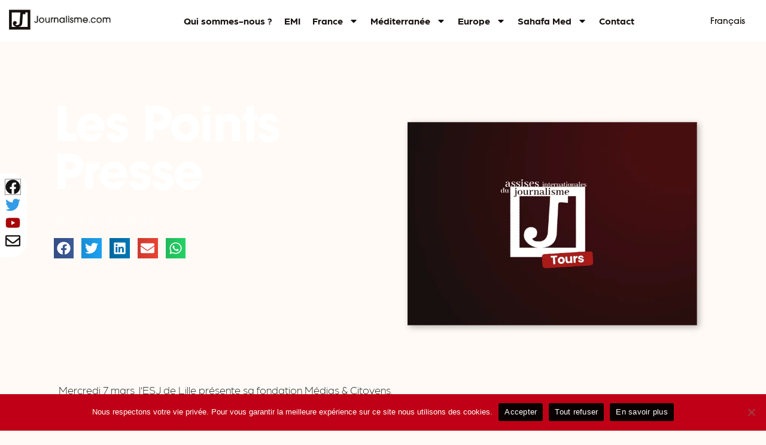

--- FILE ---
content_type: text/css
request_url: https://journalisme.com/wp-content/uploads/elementor/css/post-5.css?ver=1769182361
body_size: 376
content:
.elementor-kit-5{--e-global-color-primary:#151515;--e-global-color-secondary:#F4C900;--e-global-color-text:#160F0F;--e-global-color-accent:#F6F5EA;--e-global-color-fd42909:#1F556C;--e-global-color-009d427:#9F9F9F;--e-global-color-0d90d27:#393939;--e-global-color-3ab1018:#A70707;--e-global-color-f35f02e:#E9B605;--e-global-color-9eec7b4:#3579FD;--e-global-color-ce10e27:#006313;--e-global-color-a48130a:#E9B605;--e-global-color-e50bd06:#FD9B00;--e-global-color-30e32af:#F92D2D;--e-global-color-3915174:#9935FD;--e-global-color-7d7ac94:#9935FD00;--e-global-color-4f910df:#6E24B8;--e-global-color-214b842:#350C5E;--e-global-typography-primary-font-family:"arboria";--e-global-typography-primary-font-size:15px;--e-global-typography-primary-font-weight:300;--e-global-typography-primary-line-height:1.4em;--e-global-typography-secondary-font-family:"itc-avant-garde-gothic-pro";--e-global-typography-secondary-font-size:40px;--e-global-typography-secondary-font-weight:900;--e-global-typography-secondary-text-transform:uppercase;--e-global-typography-secondary-line-height:1.4em;--e-global-typography-text-font-family:"itc-avant-garde-gothic-pro";--e-global-typography-text-font-size:20px;--e-global-typography-text-font-weight:600;--e-global-typography-text-line-height:1.4em;--e-global-typography-accent-font-family:"arboria";--e-global-typography-accent-font-size:14px;--e-global-typography-accent-font-weight:400;--e-global-typography-accent-line-height:1.3em;--e-global-typography-accent-letter-spacing:1px;--e-global-typography-dccde8b-font-family:"itc-avant-garde-gothic-pro";--e-global-typography-dccde8b-font-size:20px;--e-global-typography-dccde8b-font-weight:900;--e-global-typography-dccde8b-text-transform:uppercase;--e-global-typography-ef3e631-font-family:"arboria";--e-global-typography-ef3e631-font-size:13px;--e-global-typography-ef3e631-font-weight:600;--e-global-typography-ef3e631-line-height:1.2em;--e-global-typography-69df428-font-family:"itc-avant-garde-gothic-pro";--e-global-typography-69df428-font-size:16px;--e-global-typography-69df428-font-weight:900;--e-global-typography-69df428-text-transform:uppercase;--e-global-typography-cc77dc7-font-family:"arboria";--e-global-typography-cc77dc7-font-size:21px;--e-global-typography-cc77dc7-font-weight:300;--e-global-typography-cc77dc7-line-height:1.4em;background-color:var( --e-global-color-astglobalcolor5 );font-family:"arboria", Sans-serif;text-transform:none;}.elementor-kit-5 a{color:var( --e-global-color-0d90d27 );font-family:"itc-avant-garde-gothic-pro", Sans-serif;text-decoration:none;}.elementor-kit-5 h1{font-family:"itc-avant-garde-gothic-pro", Sans-serif;font-weight:900;}.elementor-kit-5 h2{font-family:"itc-avant-garde-gothic-pro", Sans-serif;font-weight:900;}.elementor-kit-5 h3{font-family:"itc-avant-garde-gothic-pro", Sans-serif;}.elementor-kit-5 h4{font-family:"itc-avant-garde-gothic-pro", Sans-serif;}.elementor-kit-5 h5{font-family:"arboria", Sans-serif;}.elementor-kit-5 h6{font-family:"arboria", Sans-serif;font-weight:400;}.elementor-section.elementor-section-boxed > .elementor-container{max-width:1300px;}.e-con{--container-max-width:1300px;}.elementor-widget:not(:last-child){margin-block-end:20px;}.elementor-element{--widgets-spacing:20px 20px;--widgets-spacing-row:20px;--widgets-spacing-column:20px;}{}h1.entry-title{display:var(--page-title-display);}@media(min-width:1900px){.elementor-kit-5{--e-global-typography-secondary-font-size:45px;}}@media(max-width:1366px){.elementor-kit-5{--e-global-typography-secondary-font-size:35px;--e-global-typography-text-font-size:18px;--e-global-typography-dccde8b-font-size:17px;--e-global-typography-69df428-font-size:15px;--e-global-typography-cc77dc7-font-size:21px;}}@media(max-width:1024px){.elementor-kit-5{--e-global-typography-text-font-size:16px;--e-global-typography-dccde8b-font-size:16px;--e-global-typography-ef3e631-font-size:12px;--e-global-typography-69df428-font-size:14px;--e-global-typography-cc77dc7-font-size:19px;}.elementor-section.elementor-section-boxed > .elementor-container{max-width:1024px;}.e-con{--container-max-width:1024px;}}@media(max-width:880px){.elementor-kit-5{--e-global-typography-primary-line-height:1.2em;--e-global-typography-69df428-font-size:13px;--e-global-typography-cc77dc7-line-height:1.2em;}}@media(max-width:767px){.elementor-kit-5{--e-global-typography-primary-font-size:14px;--e-global-typography-secondary-font-size:30px;--e-global-typography-secondary-line-height:1em;--e-global-typography-text-font-size:14px;--e-global-typography-dccde8b-font-size:14px;--e-global-typography-ef3e631-font-size:11px;--e-global-typography-69df428-font-size:13px;--e-global-typography-cc77dc7-font-size:19px;}.elementor-section.elementor-section-boxed > .elementor-container{max-width:767px;}.e-con{--container-max-width:767px;}}

--- FILE ---
content_type: text/css
request_url: https://journalisme.com/wp-content/uploads/elementor/css/post-1768.css?ver=1769182361
body_size: 1388
content:
.elementor-1768 .elementor-element.elementor-element-540baf6 > .elementor-container > .elementor-column > .elementor-widget-wrap{align-content:center;align-items:center;}.elementor-1768 .elementor-element.elementor-element-540baf6 .elementor-repeater-item-3ef9a80.jet-parallax-section__layout .jet-parallax-section__image{background-size:auto;}.elementor-bc-flex-widget .elementor-1768 .elementor-element.elementor-element-538e094.elementor-column .elementor-widget-wrap{align-items:center;}.elementor-1768 .elementor-element.elementor-element-538e094.elementor-column.elementor-element[data-element_type="column"] > .elementor-widget-wrap.elementor-element-populated{align-content:center;align-items:center;}.elementor-1768 .elementor-element.elementor-element-538e094.elementor-column > .elementor-widget-wrap{justify-content:center;}.elementor-widget-image .widget-image-caption{color:var( --e-global-color-text );font-family:var( --e-global-typography-text-font-family ), Sans-serif;font-size:var( --e-global-typography-text-font-size );font-weight:var( --e-global-typography-text-font-weight );line-height:var( --e-global-typography-text-line-height );}.elementor-1768 .elementor-element.elementor-element-929f192 img{width:100%;}.elementor-1768 .elementor-element.elementor-element-94c5fca img{width:100%;}.elementor-1768 .elementor-element.elementor-element-ebaccbd.elementor-column > .elementor-widget-wrap{justify-content:center;}.elementor-widget-nav-menu .elementor-nav-menu .elementor-item{font-family:var( --e-global-typography-primary-font-family ), Sans-serif;font-size:var( --e-global-typography-primary-font-size );font-weight:var( --e-global-typography-primary-font-weight );line-height:var( --e-global-typography-primary-line-height );}.elementor-widget-nav-menu .elementor-nav-menu--main .elementor-item{color:var( --e-global-color-text );fill:var( --e-global-color-text );}.elementor-widget-nav-menu .elementor-nav-menu--main .elementor-item:hover,
					.elementor-widget-nav-menu .elementor-nav-menu--main .elementor-item.elementor-item-active,
					.elementor-widget-nav-menu .elementor-nav-menu--main .elementor-item.highlighted,
					.elementor-widget-nav-menu .elementor-nav-menu--main .elementor-item:focus{color:var( --e-global-color-accent );fill:var( --e-global-color-accent );}.elementor-widget-nav-menu .elementor-nav-menu--main:not(.e--pointer-framed) .elementor-item:before,
					.elementor-widget-nav-menu .elementor-nav-menu--main:not(.e--pointer-framed) .elementor-item:after{background-color:var( --e-global-color-accent );}.elementor-widget-nav-menu .e--pointer-framed .elementor-item:before,
					.elementor-widget-nav-menu .e--pointer-framed .elementor-item:after{border-color:var( --e-global-color-accent );}.elementor-widget-nav-menu{--e-nav-menu-divider-color:var( --e-global-color-text );}.elementor-widget-nav-menu .elementor-nav-menu--dropdown .elementor-item, .elementor-widget-nav-menu .elementor-nav-menu--dropdown  .elementor-sub-item{font-family:var( --e-global-typography-accent-font-family ), Sans-serif;font-size:var( --e-global-typography-accent-font-size );font-weight:var( --e-global-typography-accent-font-weight );letter-spacing:var( --e-global-typography-accent-letter-spacing );}.elementor-1768 .elementor-element.elementor-element-e79d4f3 > .elementor-widget-container{margin:0px 0px 0px 0px;padding:0px 0px 0px 0px;border-style:solid;border-width:0px 0px 0px 0px;}.elementor-1768 .elementor-element.elementor-element-e79d4f3 .elementor-menu-toggle{margin-left:auto;background-color:rgba(0,0,0,0);border-width:0px;border-radius:0px;}.elementor-1768 .elementor-element.elementor-element-e79d4f3 .elementor-nav-menu .elementor-item{font-family:"arboria", Sans-serif;font-size:16px;font-weight:600;line-height:18px;}.elementor-1768 .elementor-element.elementor-element-e79d4f3 .elementor-nav-menu--main .elementor-item{color:var( --e-global-color-text );fill:var( --e-global-color-text );padding-left:5px;padding-right:5px;padding-top:16px;padding-bottom:16px;}.elementor-1768 .elementor-element.elementor-element-e79d4f3 .elementor-nav-menu--main .elementor-item:hover,
					.elementor-1768 .elementor-element.elementor-element-e79d4f3 .elementor-nav-menu--main .elementor-item.elementor-item-active,
					.elementor-1768 .elementor-element.elementor-element-e79d4f3 .elementor-nav-menu--main .elementor-item.highlighted,
					.elementor-1768 .elementor-element.elementor-element-e79d4f3 .elementor-nav-menu--main .elementor-item:focus{color:var( --e-global-color-3ab1018 );fill:var( --e-global-color-3ab1018 );}.elementor-1768 .elementor-element.elementor-element-e79d4f3 .elementor-nav-menu--main .elementor-item.elementor-item-active{color:var( --e-global-color-3ab1018 );}.elementor-1768 .elementor-element.elementor-element-e79d4f3{--e-nav-menu-horizontal-menu-item-margin:calc( 10px / 2 );--nav-menu-icon-size:30px;}.elementor-1768 .elementor-element.elementor-element-e79d4f3 .elementor-nav-menu--main:not(.elementor-nav-menu--layout-horizontal) .elementor-nav-menu > li:not(:last-child){margin-bottom:10px;}.elementor-1768 .elementor-element.elementor-element-e79d4f3 .elementor-nav-menu--dropdown a, .elementor-1768 .elementor-element.elementor-element-e79d4f3 .elementor-menu-toggle{color:#000000;fill:#000000;}.elementor-1768 .elementor-element.elementor-element-e79d4f3 .elementor-nav-menu--dropdown{background-color:#FFFFFF;}.elementor-1768 .elementor-element.elementor-element-e79d4f3 .elementor-nav-menu--dropdown a:hover,
					.elementor-1768 .elementor-element.elementor-element-e79d4f3 .elementor-nav-menu--dropdown a:focus,
					.elementor-1768 .elementor-element.elementor-element-e79d4f3 .elementor-nav-menu--dropdown a.elementor-item-active,
					.elementor-1768 .elementor-element.elementor-element-e79d4f3 .elementor-nav-menu--dropdown a.highlighted,
					.elementor-1768 .elementor-element.elementor-element-e79d4f3 .elementor-menu-toggle:hover,
					.elementor-1768 .elementor-element.elementor-element-e79d4f3 .elementor-menu-toggle:focus{color:var( --e-global-color-3ab1018 );}.elementor-1768 .elementor-element.elementor-element-e79d4f3 .elementor-nav-menu--dropdown a:hover,
					.elementor-1768 .elementor-element.elementor-element-e79d4f3 .elementor-nav-menu--dropdown a:focus,
					.elementor-1768 .elementor-element.elementor-element-e79d4f3 .elementor-nav-menu--dropdown a.elementor-item-active,
					.elementor-1768 .elementor-element.elementor-element-e79d4f3 .elementor-nav-menu--dropdown a.highlighted{background-color:var( --e-global-color-astglobalcolor5 );}.elementor-1768 .elementor-element.elementor-element-e79d4f3 .elementor-nav-menu--dropdown a.elementor-item-active{color:var( --e-global-color-3ab1018 );background-color:var( --e-global-color-astglobalcolor5 );}.elementor-1768 .elementor-element.elementor-element-e79d4f3 .elementor-nav-menu--dropdown .elementor-item, .elementor-1768 .elementor-element.elementor-element-e79d4f3 .elementor-nav-menu--dropdown  .elementor-sub-item{font-size:16px;font-weight:400;}.elementor-1768 .elementor-element.elementor-element-e79d4f3 div.elementor-menu-toggle{color:#000000;}.elementor-1768 .elementor-element.elementor-element-e79d4f3 div.elementor-menu-toggle svg{fill:#000000;}.elementor-1768 .elementor-element.elementor-element-b01a737.elementor-column > .elementor-widget-wrap{justify-content:flex-end;}.elementor-1768 .elementor-element.elementor-element-b01a737 > .elementor-widget-wrap > .elementor-widget:not(.elementor-widget__width-auto):not(.elementor-widget__width-initial):not(:last-child):not(.elementor-absolute){margin-block-end:0px;}.elementor-widget-wpml-language-switcher .wpml-elementor-ls .wpml-ls-item .wpml-ls-link, 
					.elementor-widget-wpml-language-switcher .wpml-elementor-ls .wpml-ls-legacy-dropdown a{color:var( --e-global-color-text );}.elementor-widget-wpml-language-switcher .wpml-elementor-ls .wpml-ls-legacy-dropdown a:hover,
					.elementor-widget-wpml-language-switcher .wpml-elementor-ls .wpml-ls-legacy-dropdown a:focus,
					.elementor-widget-wpml-language-switcher .wpml-elementor-ls .wpml-ls-legacy-dropdown .wpml-ls-current-language:hover>a,
					.elementor-widget-wpml-language-switcher .wpml-elementor-ls .wpml-ls-item .wpml-ls-link:hover,
					.elementor-widget-wpml-language-switcher .wpml-elementor-ls .wpml-ls-item .wpml-ls-link.wpml-ls-link__active,
					.elementor-widget-wpml-language-switcher .wpml-elementor-ls .wpml-ls-item .wpml-ls-link.highlighted,
					.elementor-widget-wpml-language-switcher .wpml-elementor-ls .wpml-ls-item .wpml-ls-link:focus{color:var( --e-global-color-accent );}.elementor-widget-wpml-language-switcher .wpml-elementor-ls .wpml-ls-statics-post_translations{color:var( --e-global-color-text );}.elementor-1768 .elementor-element.elementor-element-4b04c63 .wpml-elementor-ls .wpml-ls-item{font-size:14px;}.elementor-1768 .elementor-element.elementor-element-4b04c63 .wpml-elementor-ls .wpml-ls-legacy-dropdown a:hover,
					.elementor-1768 .elementor-element.elementor-element-4b04c63 .wpml-elementor-ls .wpml-ls-legacy-dropdown a:focus,
					.elementor-1768 .elementor-element.elementor-element-4b04c63 .wpml-elementor-ls .wpml-ls-legacy-dropdown .wpml-ls-current-language:hover>a,
					.elementor-1768 .elementor-element.elementor-element-4b04c63 .wpml-elementor-ls .wpml-ls-item .wpml-ls-link:hover,
					.elementor-1768 .elementor-element.elementor-element-4b04c63 .wpml-elementor-ls .wpml-ls-item .wpml-ls-link.wpml-ls-link__active,
					.elementor-1768 .elementor-element.elementor-element-4b04c63 .wpml-elementor-ls .wpml-ls-item .wpml-ls-link.highlighted,
					.elementor-1768 .elementor-element.elementor-element-4b04c63 .wpml-elementor-ls .wpml-ls-item .wpml-ls-link:focus{color:var( --e-global-color-3ab1018 );}.elementor-1768 .elementor-element.elementor-element-540baf6:not(.elementor-motion-effects-element-type-background), .elementor-1768 .elementor-element.elementor-element-540baf6 > .elementor-motion-effects-container > .elementor-motion-effects-layer{background-color:#ffffff;}.elementor-1768 .elementor-element.elementor-element-540baf6{transition:background 0.3s, border 0.3s, border-radius 0.3s, box-shadow 0.3s;padding:5px 10px 5px 10px;}.elementor-1768 .elementor-element.elementor-element-540baf6 > .elementor-background-overlay{transition:background 0.3s, border-radius 0.3s, opacity 0.3s;}.elementor-theme-builder-content-area{height:400px;}.elementor-location-header:before, .elementor-location-footer:before{content:"";display:table;clear:both;}@media(max-width:1366px){.elementor-widget-image .widget-image-caption{font-size:var( --e-global-typography-text-font-size );line-height:var( --e-global-typography-text-line-height );}.elementor-widget-nav-menu .elementor-nav-menu .elementor-item{font-size:var( --e-global-typography-primary-font-size );line-height:var( --e-global-typography-primary-line-height );}.elementor-widget-nav-menu .elementor-nav-menu--dropdown .elementor-item, .elementor-widget-nav-menu .elementor-nav-menu--dropdown  .elementor-sub-item{font-size:var( --e-global-typography-accent-font-size );letter-spacing:var( --e-global-typography-accent-letter-spacing );}}@media(max-width:880px){.elementor-1768 .elementor-element.elementor-element-ebaccbd.elementor-column{order:3;}.elementor-1768 .elementor-element.elementor-element-e79d4f3 .elementor-nav-menu .elementor-item{font-size:18px;}.elementor-1768 .elementor-element.elementor-element-e79d4f3 .elementor-nav-menu--main .elementor-item{padding-top:17px;padding-bottom:17px;}.elementor-1768 .elementor-element.elementor-element-e79d4f3 .elementor-nav-menu--dropdown a{padding-top:17px;padding-bottom:17px;}.elementor-1768 .elementor-element.elementor-element-e79d4f3 .elementor-nav-menu--main > .elementor-nav-menu > li > .elementor-nav-menu--dropdown, .elementor-1768 .elementor-element.elementor-element-e79d4f3 .elementor-nav-menu__container.elementor-nav-menu--dropdown{margin-top:20px !important;}.elementor-1768 .elementor-element.elementor-element-b01a737.elementor-column{order:2;}.elementor-1768 .elementor-element.elementor-element-b01a737 > .elementor-element-populated{text-align:center;}}@media(min-width:768px){.elementor-1768 .elementor-element.elementor-element-538e094{width:10%;}.elementor-1768 .elementor-element.elementor-element-ebaccbd{width:78.333%;}.elementor-1768 .elementor-element.elementor-element-b01a737{width:11%;}}@media(max-width:1366px) and (min-width:768px){.elementor-1768 .elementor-element.elementor-element-538e094{width:15%;}.elementor-1768 .elementor-element.elementor-element-b01a737{width:8%;}}@media(max-width:1024px) and (min-width:768px){.elementor-1768 .elementor-element.elementor-element-538e094{width:15%;}.elementor-1768 .elementor-element.elementor-element-ebaccbd{width:75%;}.elementor-1768 .elementor-element.elementor-element-b01a737{width:5%;}}@media(max-width:880px) and (min-width:768px){.elementor-1768 .elementor-element.elementor-element-538e094{width:30%;}.elementor-1768 .elementor-element.elementor-element-ebaccbd{width:15%;}.elementor-1768 .elementor-element.elementor-element-b01a737{width:54%;}}@media(min-width:1900px){.elementor-widget-image .widget-image-caption{font-size:var( --e-global-typography-text-font-size );line-height:var( --e-global-typography-text-line-height );}.elementor-widget-nav-menu .elementor-nav-menu .elementor-item{font-size:var( --e-global-typography-primary-font-size );line-height:var( --e-global-typography-primary-line-height );}.elementor-widget-nav-menu .elementor-nav-menu--dropdown .elementor-item, .elementor-widget-nav-menu .elementor-nav-menu--dropdown  .elementor-sub-item{font-size:var( --e-global-typography-accent-font-size );letter-spacing:var( --e-global-typography-accent-letter-spacing );}}@media(max-width:1024px){.elementor-widget-image .widget-image-caption{font-size:var( --e-global-typography-text-font-size );line-height:var( --e-global-typography-text-line-height );}.elementor-widget-nav-menu .elementor-nav-menu .elementor-item{font-size:var( --e-global-typography-primary-font-size );line-height:var( --e-global-typography-primary-line-height );}.elementor-widget-nav-menu .elementor-nav-menu--dropdown .elementor-item, .elementor-widget-nav-menu .elementor-nav-menu--dropdown  .elementor-sub-item{font-size:var( --e-global-typography-accent-font-size );letter-spacing:var( --e-global-typography-accent-letter-spacing );}.elementor-1768 .elementor-element.elementor-element-e79d4f3 .elementor-nav-menu--main .elementor-item{padding-left:12px;padding-right:12px;padding-top:12px;padding-bottom:12px;}.elementor-1768 .elementor-element.elementor-element-e79d4f3{--e-nav-menu-horizontal-menu-item-margin:calc( 0px / 2 );}.elementor-1768 .elementor-element.elementor-element-e79d4f3 .elementor-nav-menu--main:not(.elementor-nav-menu--layout-horizontal) .elementor-nav-menu > li:not(:last-child){margin-bottom:0px;}.elementor-1768 .elementor-element.elementor-element-540baf6{padding:20px 20px 20px 20px;}}@media(max-width:767px){.elementor-1768 .elementor-element.elementor-element-538e094{width:19%;}.elementor-1768 .elementor-element.elementor-element-538e094.elementor-column{order:1;}.elementor-1768 .elementor-element.elementor-element-538e094 > .elementor-element-populated{margin:0px 0px 0px 0px;--e-column-margin-right:0px;--e-column-margin-left:0px;}.elementor-widget-image .widget-image-caption{font-size:var( --e-global-typography-text-font-size );line-height:var( --e-global-typography-text-line-height );}.elementor-1768 .elementor-element.elementor-element-929f192{text-align:end;}.elementor-1768 .elementor-element.elementor-element-929f192 img{width:100%;max-width:70px;}.elementor-1768 .elementor-element.elementor-element-94c5fca{text-align:start;}.elementor-1768 .elementor-element.elementor-element-94c5fca img{width:100%;}.elementor-1768 .elementor-element.elementor-element-ebaccbd{width:15%;}.elementor-1768 .elementor-element.elementor-element-ebaccbd.elementor-column{order:3;}.elementor-1768 .elementor-element.elementor-element-ebaccbd.elementor-column > .elementor-widget-wrap{justify-content:flex-start;}.elementor-1768 .elementor-element.elementor-element-ebaccbd > .elementor-element-populated{margin:0px 0px 0px 0px;--e-column-margin-right:0px;--e-column-margin-left:0px;padding:0px 0px 0px 0px;}.elementor-widget-nav-menu .elementor-nav-menu .elementor-item{font-size:var( --e-global-typography-primary-font-size );line-height:var( --e-global-typography-primary-line-height );}.elementor-widget-nav-menu .elementor-nav-menu--dropdown .elementor-item, .elementor-widget-nav-menu .elementor-nav-menu--dropdown  .elementor-sub-item{font-size:var( --e-global-typography-accent-font-size );letter-spacing:var( --e-global-typography-accent-letter-spacing );}.elementor-1768 .elementor-element.elementor-element-e79d4f3 .elementor-nav-menu--dropdown .elementor-item, .elementor-1768 .elementor-element.elementor-element-e79d4f3 .elementor-nav-menu--dropdown  .elementor-sub-item{font-size:18px;}.elementor-1768 .elementor-element.elementor-element-e79d4f3 .elementor-nav-menu--dropdown a{padding-top:15px;padding-bottom:15px;}.elementor-1768 .elementor-element.elementor-element-e79d4f3 .elementor-nav-menu--main > .elementor-nav-menu > li > .elementor-nav-menu--dropdown, .elementor-1768 .elementor-element.elementor-element-e79d4f3 .elementor-nav-menu__container.elementor-nav-menu--dropdown{margin-top:25px !important;}.elementor-1768 .elementor-element.elementor-element-b01a737{width:66%;}.elementor-1768 .elementor-element.elementor-element-b01a737.elementor-column{order:2;}.elementor-1768 .elementor-element.elementor-element-b01a737.elementor-column > .elementor-widget-wrap{justify-content:flex-end;}.elementor-1768 .elementor-element.elementor-element-b01a737 > .elementor-element-populated{margin:0px 0px 0px 0px;--e-column-margin-right:0px;--e-column-margin-left:0px;}.elementor-1768 .elementor-element.elementor-element-540baf6{padding:20px 20px 20px 20px;}}/* Start custom CSS for wpml-language-switcher, class: .elementor-element-4b04c63 */.wpml-ls-legacy-list-horizontal a, .wpml-ls-legacy-list-horizontal {
    padding:0 5px;
}/* End custom CSS */
/* Start custom CSS for wpml-language-switcher, class: .elementor-element-4b04c63 */.wpml-ls-legacy-list-horizontal a, .wpml-ls-legacy-list-horizontal {
    padding:0 5px;
}/* End custom CSS */

--- FILE ---
content_type: text/css
request_url: https://journalisme.com/wp-content/uploads/elementor/css/post-36361.css?ver=1769182485
body_size: 2227
content:
.elementor-36361 .elementor-element.elementor-element-21ee322c:not(.elementor-motion-effects-element-type-background), .elementor-36361 .elementor-element.elementor-element-21ee322c > .elementor-motion-effects-container > .elementor-motion-effects-layer{background-color:var( --e-global-color-0d90d27 );}.elementor-36361 .elementor-element.elementor-element-21ee322c > .elementor-background-overlay{background-color:var( --e-global-color-text );opacity:0.7;transition:background 0.3s, border-radius 0.3s, opacity 0.3s;}.elementor-36361 .elementor-element.elementor-element-21ee322c{transition:background 0.3s, border 0.3s, border-radius 0.3s, box-shadow 0.3s;padding:6em 6em 6em 6em;}.elementor-36361 .elementor-element.elementor-element-1ffcb621 > .elementor-element-populated{margin:20px 20px 20px 20px;--e-column-margin-right:20px;--e-column-margin-left:20px;}.elementor-widget-jet-headline .jet-headline__first .jet-headline__label{color:var( --e-global-color-secondary );font-family:var( --e-global-typography-primary-font-family ), Sans-serif;font-size:var( --e-global-typography-primary-font-size );font-weight:var( --e-global-typography-primary-font-weight );line-height:var( --e-global-typography-primary-line-height );}.elementor-widget-jet-headline .jet-headline__second .jet-headline__label{color:var( --e-global-color-primary );font-family:var( --e-global-typography-secondary-font-family ), Sans-serif;font-size:var( --e-global-typography-secondary-font-size );font-weight:var( --e-global-typography-secondary-font-weight );text-transform:var( --e-global-typography-secondary-text-transform );line-height:var( --e-global-typography-secondary-line-height );}.elementor-36361 .elementor-element.elementor-element-a61d0dd .jet-headline{padding:0px 0px 0px 0px;margin:0px 0px 0px 0px;}.elementor-36361 .elementor-element.elementor-element-a61d0dd .jet-headline__first{align-self:flex-start;}.elementor-36361 .elementor-element.elementor-element-a61d0dd .jet-headline__first .jet-headline__label{color:var( --e-global-color-astglobalcolor5 );font-family:"arboria", Sans-serif;font-size:1.2em;font-weight:300;line-height:1.2em;}.elementor-36361 .elementor-element.elementor-element-a61d0dd .jet-headline__second{align-self:flex-end;margin:0px 0px -4px 0px;}.elementor-36361 .elementor-element.elementor-element-a61d0dd .jet-headline__second .jet-headline__label{color:var( --e-global-color-astglobalcolor4 );font-family:"itc-avant-garde-gothic-pro", Sans-serif;font-size:1.2em;font-weight:900;text-transform:uppercase;line-height:1.2em;}.elementor-36361 .elementor-element.elementor-element-a61d0dd .jet-headline__divider{height:1px;}.elementor-36361 .elementor-element.elementor-element-a61d0dd .jet-headline__divider.jet-headline__left-divider{margin-right:10px;}.elementor-36361 .elementor-element.elementor-element-a61d0dd .jet-headline__divider.jet-headline__right-divider{margin-left:10px;}.elementor-widget-form .elementor-field-group > label, .elementor-widget-form .elementor-field-subgroup label{color:var( --e-global-color-text );}.elementor-widget-form .elementor-field-group > label{font-family:var( --e-global-typography-text-font-family ), Sans-serif;font-size:var( --e-global-typography-text-font-size );font-weight:var( --e-global-typography-text-font-weight );line-height:var( --e-global-typography-text-line-height );}.elementor-widget-form .elementor-field-type-html{color:var( --e-global-color-text );font-family:var( --e-global-typography-text-font-family ), Sans-serif;font-size:var( --e-global-typography-text-font-size );font-weight:var( --e-global-typography-text-font-weight );line-height:var( --e-global-typography-text-line-height );}.elementor-widget-form .elementor-field-group .elementor-field{color:var( --e-global-color-text );}.elementor-widget-form .elementor-field-group .elementor-field, .elementor-widget-form .elementor-field-subgroup label{font-family:var( --e-global-typography-text-font-family ), Sans-serif;font-size:var( --e-global-typography-text-font-size );font-weight:var( --e-global-typography-text-font-weight );line-height:var( --e-global-typography-text-line-height );}.elementor-widget-form .elementor-button{font-family:var( --e-global-typography-accent-font-family ), Sans-serif;font-size:var( --e-global-typography-accent-font-size );font-weight:var( --e-global-typography-accent-font-weight );line-height:var( --e-global-typography-accent-line-height );letter-spacing:var( --e-global-typography-accent-letter-spacing );}.elementor-widget-form .e-form__buttons__wrapper__button-next{background-color:var( --e-global-color-accent );}.elementor-widget-form .elementor-button[type="submit"]{background-color:var( --e-global-color-accent );}.elementor-widget-form .e-form__buttons__wrapper__button-previous{background-color:var( --e-global-color-accent );}.elementor-widget-form .elementor-message{font-family:var( --e-global-typography-text-font-family ), Sans-serif;font-size:var( --e-global-typography-text-font-size );font-weight:var( --e-global-typography-text-font-weight );line-height:var( --e-global-typography-text-line-height );}.elementor-widget-form .e-form__indicators__indicator, .elementor-widget-form .e-form__indicators__indicator__label{font-family:var( --e-global-typography-accent-font-family ), Sans-serif;font-size:var( --e-global-typography-accent-font-size );font-weight:var( --e-global-typography-accent-font-weight );line-height:var( --e-global-typography-accent-line-height );letter-spacing:var( --e-global-typography-accent-letter-spacing );}.elementor-widget-form{--e-form-steps-indicator-inactive-primary-color:var( --e-global-color-text );--e-form-steps-indicator-active-primary-color:var( --e-global-color-accent );--e-form-steps-indicator-completed-primary-color:var( --e-global-color-accent );--e-form-steps-indicator-progress-color:var( --e-global-color-accent );--e-form-steps-indicator-progress-background-color:var( --e-global-color-text );--e-form-steps-indicator-progress-meter-color:var( --e-global-color-text );}.elementor-widget-form .e-form__indicators__indicator__progress__meter{font-family:var( --e-global-typography-accent-font-family ), Sans-serif;font-size:var( --e-global-typography-accent-font-size );font-weight:var( --e-global-typography-accent-font-weight );line-height:var( --e-global-typography-accent-line-height );letter-spacing:var( --e-global-typography-accent-letter-spacing );}.elementor-36361 .elementor-element.elementor-element-7e874360 .elementor-field-group{padding-right:calc( 10px/2 );padding-left:calc( 10px/2 );margin-bottom:10px;}.elementor-36361 .elementor-element.elementor-element-7e874360 .elementor-form-fields-wrapper{margin-left:calc( -10px/2 );margin-right:calc( -10px/2 );margin-bottom:-10px;}.elementor-36361 .elementor-element.elementor-element-7e874360 .elementor-field-group.recaptcha_v3-bottomleft, .elementor-36361 .elementor-element.elementor-element-7e874360 .elementor-field-group.recaptcha_v3-bottomright{margin-bottom:0;}body.rtl .elementor-36361 .elementor-element.elementor-element-7e874360 .elementor-labels-inline .elementor-field-group > label{padding-left:0px;}body:not(.rtl) .elementor-36361 .elementor-element.elementor-element-7e874360 .elementor-labels-inline .elementor-field-group > label{padding-right:0px;}body .elementor-36361 .elementor-element.elementor-element-7e874360 .elementor-labels-above .elementor-field-group > label{padding-bottom:0px;}.elementor-36361 .elementor-element.elementor-element-7e874360 .elementor-field-group > label, .elementor-36361 .elementor-element.elementor-element-7e874360 .elementor-field-subgroup label{color:var( --e-global-color-astglobalcolor5 );}.elementor-36361 .elementor-element.elementor-element-7e874360 .elementor-field-group > label{font-family:"arboria", Sans-serif;font-size:22px;font-weight:300;line-height:1.4em;}.elementor-36361 .elementor-element.elementor-element-7e874360 .elementor-field-type-html{padding-bottom:0px;}.elementor-36361 .elementor-element.elementor-element-7e874360 .elementor-field-group .elementor-field, .elementor-36361 .elementor-element.elementor-element-7e874360 .elementor-field-subgroup label{font-family:"arboria", Sans-serif;font-size:16px;font-weight:300;line-height:1.4em;}.elementor-36361 .elementor-element.elementor-element-7e874360 .elementor-field-group .elementor-field:not(.elementor-select-wrapper){background-color:#ffffff;}.elementor-36361 .elementor-element.elementor-element-7e874360 .elementor-field-group .elementor-select-wrapper select{background-color:#ffffff;}.elementor-36361 .elementor-element.elementor-element-7e874360 .elementor-button{font-family:"arboria", Sans-serif;font-size:22px;font-weight:300;line-height:1.3em;letter-spacing:1px;border-style:solid;border-width:0px 0px 1px 0px;border-radius:1px 1px 1px 1px;}.elementor-36361 .elementor-element.elementor-element-7e874360 .e-form__buttons__wrapper__button-next{background-color:#F6F5EA00;color:#ffffff;}.elementor-36361 .elementor-element.elementor-element-7e874360 .elementor-button[type="submit"]{background-color:#F6F5EA00;color:#ffffff;}.elementor-36361 .elementor-element.elementor-element-7e874360 .elementor-button[type="submit"] svg *{fill:#ffffff;}.elementor-36361 .elementor-element.elementor-element-7e874360 .e-form__buttons__wrapper__button-previous{color:#ffffff;}.elementor-36361 .elementor-element.elementor-element-7e874360 .e-form__buttons__wrapper__button-next:hover{background-color:var( --e-global-color-3ab1018 );color:#ffffff;border-color:var( --e-global-color-3ab1018 );}.elementor-36361 .elementor-element.elementor-element-7e874360 .elementor-button[type="submit"]:hover{background-color:var( --e-global-color-3ab1018 );color:#ffffff;border-color:var( --e-global-color-3ab1018 );}.elementor-36361 .elementor-element.elementor-element-7e874360 .elementor-button[type="submit"]:hover svg *{fill:#ffffff;}.elementor-36361 .elementor-element.elementor-element-7e874360 .e-form__buttons__wrapper__button-previous:hover{color:#ffffff;}.elementor-36361 .elementor-element.elementor-element-7e874360 .elementor-message{font-family:"arboria", Sans-serif;font-size:18px;font-weight:300;line-height:1.4em;}.elementor-36361 .elementor-element.elementor-element-7e874360 .elementor-message.elementor-message-success{color:#5AC238;}.elementor-36361 .elementor-element.elementor-element-7e874360 .elementor-message.elementor-message-danger{color:var( --e-global-color-3ab1018 );}.elementor-36361 .elementor-element.elementor-element-7e874360 .elementor-message.elementor-help-inline{color:var( --e-global-color-astglobalcolor5 );}.elementor-36361 .elementor-element.elementor-element-7e874360{--e-form-steps-indicators-spacing:20px;--e-form-steps-indicator-padding:30px;--e-form-steps-indicator-inactive-secondary-color:#ffffff;--e-form-steps-indicator-active-secondary-color:#ffffff;--e-form-steps-indicator-completed-secondary-color:#ffffff;--e-form-steps-divider-width:1px;--e-form-steps-divider-gap:10px;}.elementor-36361 .elementor-element.elementor-element-461c11de .elementor-repeater-item-16f3f71.jet-parallax-section__layout .jet-parallax-section__image{background-size:auto;}.elementor-36361 .elementor-element.elementor-element-6953d80c > .elementor-element-populated{margin:0px 50px 0px 0px;--e-column-margin-right:50px;--e-column-margin-left:0px;}.elementor-widget-image .widget-image-caption{color:var( --e-global-color-text );font-family:var( --e-global-typography-text-font-family ), Sans-serif;font-size:var( --e-global-typography-text-font-size );font-weight:var( --e-global-typography-text-font-weight );line-height:var( --e-global-typography-text-line-height );}.elementor-36361 .elementor-element.elementor-element-7770d5df > .elementor-widget-container{margin:0px 0px 0px 0px;}.elementor-36361 .elementor-element.elementor-element-7770d5df{text-align:start;}.elementor-widget-text-editor{font-family:var( --e-global-typography-text-font-family ), Sans-serif;font-size:var( --e-global-typography-text-font-size );font-weight:var( --e-global-typography-text-font-weight );line-height:var( --e-global-typography-text-line-height );color:var( --e-global-color-text );}.elementor-widget-text-editor.elementor-drop-cap-view-stacked .elementor-drop-cap{background-color:var( --e-global-color-primary );}.elementor-widget-text-editor.elementor-drop-cap-view-framed .elementor-drop-cap, .elementor-widget-text-editor.elementor-drop-cap-view-default .elementor-drop-cap{color:var( --e-global-color-primary );border-color:var( --e-global-color-primary );}.elementor-36361 .elementor-element.elementor-element-3eafaf59 > .elementor-widget-container{margin:0px 0px 0px 0px;padding:0px 0px 0px 0px;}.elementor-36361 .elementor-element.elementor-element-3eafaf59{font-size:16px;font-weight:300;color:#FFFFFF;}.elementor-36361 .elementor-element.elementor-element-670d6197{font-family:"arboria", Sans-serif;font-size:15px;font-weight:200;text-decoration:underline;line-height:1.4em;color:var( --e-global-color-astglobalcolor5 );}.elementor-bc-flex-widget .elementor-36361 .elementor-element.elementor-element-442f13d9.elementor-column .elementor-widget-wrap{align-items:flex-start;}.elementor-36361 .elementor-element.elementor-element-442f13d9.elementor-column.elementor-element[data-element_type="column"] > .elementor-widget-wrap.elementor-element-populated{align-content:flex-start;align-items:flex-start;}.elementor-36361 .elementor-element.elementor-element-442f13d9 > .elementor-element-populated{padding:0px 30px 0px 50px;}.elementor-36361 .elementor-element.elementor-element-422de8d .elementor-repeater-item-3725da6.elementor-social-icon{background-color:#E3717100;}.elementor-36361 .elementor-element.elementor-element-422de8d .elementor-repeater-item-3b3d4dd.elementor-social-icon{background-color:#E7511300;}.elementor-36361 .elementor-element.elementor-element-422de8d{--grid-template-columns:repeat(1, auto);--icon-size:35px;--grid-column-gap:15px;--grid-row-gap:0px;}.elementor-36361 .elementor-element.elementor-element-422de8d .elementor-widget-container{text-align:center;}.elementor-36361 .elementor-element.elementor-element-422de8d .elementor-social-icon{--icon-padding:0em;}.elementor-bc-flex-widget .elementor-36361 .elementor-element.elementor-element-6631c053.elementor-column .elementor-widget-wrap{align-items:flex-start;}.elementor-36361 .elementor-element.elementor-element-6631c053.elementor-column.elementor-element[data-element_type="column"] > .elementor-widget-wrap.elementor-element-populated{align-content:flex-start;align-items:flex-start;}.elementor-36361 .elementor-element.elementor-element-663ff013{--display:flex;--flex-direction:row;--container-widget-width:initial;--container-widget-height:100%;--container-widget-flex-grow:1;--container-widget-align-self:stretch;--flex-wrap-mobile:wrap;}.elementor-36361 .elementor-element.elementor-element-7451754f{--display:flex;--justify-content:center;}.elementor-36361 .elementor-element.elementor-element-7451754f.e-con{--flex-grow:1;--flex-shrink:4;}.elementor-36361 .elementor-element.elementor-element-2cd159a0 img{width:100%;}.elementor-36361 .elementor-element.elementor-element-4652c30e{--display:flex;--justify-content:center;}.elementor-36361 .elementor-element.elementor-element-2fc4a28b{font-family:"arboria", Sans-serif;font-size:17px;font-weight:300;line-height:1.4em;color:var( --e-global-color-astglobalcolor5 );}.elementor-36361 .elementor-element.elementor-element-509b1fea{--display:flex;--flex-direction:row;--container-widget-width:initial;--container-widget-height:100%;--container-widget-flex-grow:1;--container-widget-align-self:stretch;--flex-wrap-mobile:wrap;}.elementor-36361 .elementor-element.elementor-element-30820ab8{--display:flex;--justify-content:center;}.elementor-36361 .elementor-element.elementor-element-5ddec172{font-family:"arboria", Sans-serif;font-size:15px;font-weight:300;line-height:1.4em;color:var( --e-global-color-astglobalcolor5 );}.elementor-36361 .elementor-element.elementor-element-461c11de:not(.elementor-motion-effects-element-type-background), .elementor-36361 .elementor-element.elementor-element-461c11de > .elementor-motion-effects-container > .elementor-motion-effects-layer{background-color:var( --e-global-color-text );}.elementor-36361 .elementor-element.elementor-element-461c11de{transition:background 0.3s, border 0.3s, border-radius 0.3s, box-shadow 0.3s;padding:50px 100px 50px 100px;}.elementor-36361 .elementor-element.elementor-element-461c11de > .elementor-background-overlay{transition:background 0.3s, border-radius 0.3s, opacity 0.3s;}.elementor-theme-builder-content-area{height:400px;}.elementor-location-header:before, .elementor-location-footer:before{content:"";display:table;clear:both;}@media(min-width:768px){.elementor-36361 .elementor-element.elementor-element-442f13d9{width:10%;}.elementor-36361 .elementor-element.elementor-element-6631c053{width:56.333%;}}@media(max-width:1024px) and (min-width:768px){.elementor-36361 .elementor-element.elementor-element-6953d80c{width:35%;}.elementor-36361 .elementor-element.elementor-element-442f13d9{width:9%;}.elementor-36361 .elementor-element.elementor-element-6631c053{width:50%;}}@media(max-width:1366px){.elementor-widget-jet-headline .jet-headline__first .jet-headline__label{font-size:var( --e-global-typography-primary-font-size );line-height:var( --e-global-typography-primary-line-height );}.elementor-widget-jet-headline .jet-headline__second .jet-headline__label{font-size:var( --e-global-typography-secondary-font-size );line-height:var( --e-global-typography-secondary-line-height );}.elementor-widget-form .elementor-field-group > label{font-size:var( --e-global-typography-text-font-size );line-height:var( --e-global-typography-text-line-height );}.elementor-widget-form .elementor-field-type-html{font-size:var( --e-global-typography-text-font-size );line-height:var( --e-global-typography-text-line-height );}.elementor-widget-form .elementor-field-group .elementor-field, .elementor-widget-form .elementor-field-subgroup label{font-size:var( --e-global-typography-text-font-size );line-height:var( --e-global-typography-text-line-height );}.elementor-widget-form .elementor-button{font-size:var( --e-global-typography-accent-font-size );line-height:var( --e-global-typography-accent-line-height );letter-spacing:var( --e-global-typography-accent-letter-spacing );}.elementor-widget-form .elementor-message{font-size:var( --e-global-typography-text-font-size );line-height:var( --e-global-typography-text-line-height );}.elementor-widget-form .e-form__indicators__indicator, .elementor-widget-form .e-form__indicators__indicator__label{font-size:var( --e-global-typography-accent-font-size );line-height:var( --e-global-typography-accent-line-height );letter-spacing:var( --e-global-typography-accent-letter-spacing );}.elementor-widget-form .e-form__indicators__indicator__progress__meter{font-size:var( --e-global-typography-accent-font-size );line-height:var( --e-global-typography-accent-line-height );letter-spacing:var( --e-global-typography-accent-letter-spacing );}.elementor-widget-image .widget-image-caption{font-size:var( --e-global-typography-text-font-size );line-height:var( --e-global-typography-text-line-height );}.elementor-widget-text-editor{font-size:var( --e-global-typography-text-font-size );line-height:var( --e-global-typography-text-line-height );}.elementor-36361 .elementor-element.elementor-element-7451754f.e-con{--flex-shrink:2;}.elementor-36361 .elementor-element.elementor-element-2cd159a0 img{width:100%;}}@media(max-width:1024px){.elementor-widget-jet-headline .jet-headline__first .jet-headline__label{font-size:var( --e-global-typography-primary-font-size );line-height:var( --e-global-typography-primary-line-height );}.elementor-widget-jet-headline .jet-headline__second .jet-headline__label{font-size:var( --e-global-typography-secondary-font-size );line-height:var( --e-global-typography-secondary-line-height );}.elementor-36361 .elementor-element.elementor-element-a61d0dd .jet-headline__first .jet-headline__label{line-height:1.2em;}.elementor-widget-form .elementor-field-group > label{font-size:var( --e-global-typography-text-font-size );line-height:var( --e-global-typography-text-line-height );}.elementor-widget-form .elementor-field-type-html{font-size:var( --e-global-typography-text-font-size );line-height:var( --e-global-typography-text-line-height );}.elementor-widget-form .elementor-field-group .elementor-field, .elementor-widget-form .elementor-field-subgroup label{font-size:var( --e-global-typography-text-font-size );line-height:var( --e-global-typography-text-line-height );}.elementor-widget-form .elementor-button{font-size:var( --e-global-typography-accent-font-size );line-height:var( --e-global-typography-accent-line-height );letter-spacing:var( --e-global-typography-accent-letter-spacing );}.elementor-widget-form .elementor-message{font-size:var( --e-global-typography-text-font-size );line-height:var( --e-global-typography-text-line-height );}.elementor-widget-form .e-form__indicators__indicator, .elementor-widget-form .e-form__indicators__indicator__label{font-size:var( --e-global-typography-accent-font-size );line-height:var( --e-global-typography-accent-line-height );letter-spacing:var( --e-global-typography-accent-letter-spacing );}.elementor-widget-form .e-form__indicators__indicator__progress__meter{font-size:var( --e-global-typography-accent-font-size );line-height:var( --e-global-typography-accent-line-height );letter-spacing:var( --e-global-typography-accent-letter-spacing );}.elementor-36361 .elementor-element.elementor-element-6953d80c > .elementor-element-populated{margin:0% 15% 0% 0%;--e-column-margin-right:15%;--e-column-margin-left:0%;}.elementor-widget-image .widget-image-caption{font-size:var( --e-global-typography-text-font-size );line-height:var( --e-global-typography-text-line-height );}.elementor-widget-text-editor{font-size:var( --e-global-typography-text-font-size );line-height:var( --e-global-typography-text-line-height );}.elementor-36361 .elementor-element.elementor-element-442f13d9 > .elementor-element-populated{padding:0px 0px 0px 0px;}.elementor-36361 .elementor-element.elementor-element-6631c053 > .elementor-element-populated{margin:0px 0px 0px 0px;--e-column-margin-right:0px;--e-column-margin-left:0px;}.elementor-36361 .elementor-element.elementor-element-461c11de{padding:50px 20px 50px 20px;}}@media(max-width:880px){.elementor-36361 .elementor-element.elementor-element-21ee322c{padding:4em 4em 4em 4em;}.elementor-36361 .elementor-element.elementor-element-7451754f.e-con{--flex-shrink:5;}.elementor-36361 .elementor-element.elementor-element-2cd159a0 img{width:108px;}}@media(max-width:767px){.elementor-36361 .elementor-element.elementor-element-21ee322c{padding:1em 1em 1em 1em;}.elementor-widget-jet-headline .jet-headline__first .jet-headline__label{font-size:var( --e-global-typography-primary-font-size );line-height:var( --e-global-typography-primary-line-height );}.elementor-widget-jet-headline .jet-headline__second .jet-headline__label{font-size:var( --e-global-typography-secondary-font-size );line-height:var( --e-global-typography-secondary-line-height );}.elementor-36361 .elementor-element.elementor-element-a61d0dd .jet-headline__first .jet-headline__label{font-size:0.9em;}.elementor-widget-form .elementor-field-group > label{font-size:var( --e-global-typography-text-font-size );line-height:var( --e-global-typography-text-line-height );}.elementor-widget-form .elementor-field-type-html{font-size:var( --e-global-typography-text-font-size );line-height:var( --e-global-typography-text-line-height );}.elementor-widget-form .elementor-field-group .elementor-field, .elementor-widget-form .elementor-field-subgroup label{font-size:var( --e-global-typography-text-font-size );line-height:var( --e-global-typography-text-line-height );}.elementor-widget-form .elementor-button{font-size:var( --e-global-typography-accent-font-size );line-height:var( --e-global-typography-accent-line-height );letter-spacing:var( --e-global-typography-accent-letter-spacing );}.elementor-widget-form .elementor-message{font-size:var( --e-global-typography-text-font-size );line-height:var( --e-global-typography-text-line-height );}.elementor-widget-form .e-form__indicators__indicator, .elementor-widget-form .e-form__indicators__indicator__label{font-size:var( --e-global-typography-accent-font-size );line-height:var( --e-global-typography-accent-line-height );letter-spacing:var( --e-global-typography-accent-letter-spacing );}.elementor-widget-form .e-form__indicators__indicator__progress__meter{font-size:var( --e-global-typography-accent-font-size );line-height:var( --e-global-typography-accent-line-height );letter-spacing:var( --e-global-typography-accent-letter-spacing );}.elementor-36361 .elementor-element.elementor-element-6953d80c > .elementor-element-populated{margin:0px 0px 50px 0px;--e-column-margin-right:0px;--e-column-margin-left:0px;padding:0px 0px 0px 0px;}.elementor-widget-image .widget-image-caption{font-size:var( --e-global-typography-text-font-size );line-height:var( --e-global-typography-text-line-height );}.elementor-widget-text-editor{font-size:var( --e-global-typography-text-font-size );line-height:var( --e-global-typography-text-line-height );}.elementor-36361 .elementor-element.elementor-element-3eafaf59{text-align:start;}.elementor-36361 .elementor-element.elementor-element-442f13d9{width:100%;}.elementor-36361 .elementor-element.elementor-element-442f13d9 > .elementor-element-populated{padding:0px 0px 0px 0px;}.elementor-36361 .elementor-element.elementor-element-422de8d{--grid-template-columns:repeat(2, auto);}.elementor-36361 .elementor-element.elementor-element-6631c053{width:100%;}.elementor-36361 .elementor-element.elementor-element-6631c053 > .elementor-element-populated{padding:30px 0px 0px 0px;}.elementor-36361 .elementor-element.elementor-element-663ff013{--flex-wrap:nowrap;}.elementor-36361 .elementor-element.elementor-element-7451754f{--content-width:100%;}.elementor-36361 .elementor-element.elementor-element-7451754f.e-con{--flex-shrink:1;}.elementor-36361 .elementor-element.elementor-element-509b1fea{--flex-wrap:nowrap;}.elementor-36361 .elementor-element.elementor-element-461c11de{padding:35px 20px 35px 20px;}}@media(max-width:880px) and (min-width:768px){.elementor-36361 .elementor-element.elementor-element-6953d80c{width:20%;}.elementor-36361 .elementor-element.elementor-element-6631c053{width:70%;}}@media(min-width:1900px){.elementor-widget-jet-headline .jet-headline__first .jet-headline__label{font-size:var( --e-global-typography-primary-font-size );line-height:var( --e-global-typography-primary-line-height );}.elementor-widget-jet-headline .jet-headline__second .jet-headline__label{font-size:var( --e-global-typography-secondary-font-size );line-height:var( --e-global-typography-secondary-line-height );}.elementor-36361 .elementor-element.elementor-element-a61d0dd.elementor-element{--align-self:center;}.elementor-36361 .elementor-element.elementor-element-a61d0dd .jet-headline__first{padding:0px 0px 0px 0px;margin:0px 0px 0px 0px;}.elementor-widget-form .elementor-field-group > label{font-size:var( --e-global-typography-text-font-size );line-height:var( --e-global-typography-text-line-height );}.elementor-widget-form .elementor-field-type-html{font-size:var( --e-global-typography-text-font-size );line-height:var( --e-global-typography-text-line-height );}.elementor-widget-form .elementor-field-group .elementor-field, .elementor-widget-form .elementor-field-subgroup label{font-size:var( --e-global-typography-text-font-size );line-height:var( --e-global-typography-text-line-height );}.elementor-widget-form .elementor-button{font-size:var( --e-global-typography-accent-font-size );line-height:var( --e-global-typography-accent-line-height );letter-spacing:var( --e-global-typography-accent-letter-spacing );}.elementor-widget-form .elementor-message{font-size:var( --e-global-typography-text-font-size );line-height:var( --e-global-typography-text-line-height );}.elementor-widget-form .e-form__indicators__indicator, .elementor-widget-form .e-form__indicators__indicator__label{font-size:var( --e-global-typography-accent-font-size );line-height:var( --e-global-typography-accent-line-height );letter-spacing:var( --e-global-typography-accent-letter-spacing );}.elementor-widget-form .e-form__indicators__indicator__progress__meter{font-size:var( --e-global-typography-accent-font-size );line-height:var( --e-global-typography-accent-line-height );letter-spacing:var( --e-global-typography-accent-letter-spacing );}.elementor-widget-image .widget-image-caption{font-size:var( --e-global-typography-text-font-size );line-height:var( --e-global-typography-text-line-height );}.elementor-widget-text-editor{font-size:var( --e-global-typography-text-font-size );line-height:var( --e-global-typography-text-line-height );}.elementor-36361 .elementor-element.elementor-element-4652c30e{--justify-content:center;}.elementor-36361 .elementor-element.elementor-element-30820ab8{--justify-content:center;}}/* Start custom CSS for form, class: .elementor-element-7e874360 */.elementor-143 .elementor-element.elementor-element-295158a .elementor-field-group {
    display:inline;
}/* End custom CSS */
/* Start custom CSS for text-editor, class: .elementor-element-3eafaf59 */.elementor-text-editor p:last-child{ margin-bottom:0px;}/* End custom CSS */
/* Start custom CSS for text-editor, class: .elementor-element-670d6197 */.elementor-36361 .elementor-element.elementor-element-670d6197 a {
    color:white;
}/* End custom CSS */
/* Start custom CSS for text-editor, class: .elementor-element-3eafaf59 */.elementor-text-editor p:last-child{ margin-bottom:0px;}/* End custom CSS */
/* Start custom CSS for text-editor, class: .elementor-element-670d6197 */.elementor-36361 .elementor-element.elementor-element-670d6197 a {
    color:white;
}/* End custom CSS */

--- FILE ---
content_type: text/css
request_url: https://journalisme.com/wp-content/uploads/elementor/css/post-12455.css?ver=1769182485
body_size: 1871
content:
.elementor-12455 .elementor-element.elementor-element-3ee6dd10 > .elementor-container > .elementor-column > .elementor-widget-wrap{align-content:flex-end;align-items:flex-end;}.elementor-12455 .elementor-element.elementor-element-3ee6dd10 > .elementor-container{min-height:50vh;}.elementor-12455 .elementor-element.elementor-element-3705f7cc > .elementor-element-populated >  .elementor-background-overlay{background-color:#BA0F0F;opacity:0.91;}.elementor-12455 .elementor-element.elementor-element-3705f7cc > .elementor-element-populated{transition:background 0.3s, border 0.3s, border-radius 0.3s, box-shadow 0.3s;padding:0% 30% 5% 10%;}.elementor-12455 .elementor-element.elementor-element-3705f7cc > .elementor-element-populated > .elementor-background-overlay{transition:background 0.3s, border-radius 0.3s, opacity 0.3s;}.elementor-widget-button .elementor-button{background-color:var( --e-global-color-accent );font-family:var( --e-global-typography-accent-font-family ), Sans-serif;font-size:var( --e-global-typography-accent-font-size );font-weight:var( --e-global-typography-accent-font-weight );line-height:var( --e-global-typography-accent-line-height );letter-spacing:var( --e-global-typography-accent-letter-spacing );}.elementor-12455 .elementor-element.elementor-element-471eee4f .elementor-button{background-color:rgba(2, 1, 1, 0);font-family:"arboria", Sans-serif;font-size:1.8em;font-weight:300;text-transform:none;text-decoration:none;letter-spacing:-0.45px;fill:#FFFAF5;color:#FFFAF5;border-style:solid;border-width:0px 0px 1px 0px;border-color:#FFFAF5;border-radius:0px 0px 0px 0px;padding:0px 0px 0px 0px;}.elementor-12455 .elementor-element.elementor-element-471eee4f .elementor-button:hover, .elementor-12455 .elementor-element.elementor-element-471eee4f .elementor-button:focus{background-color:rgba(2, 1, 1, 0);}.elementor-12455 .elementor-element.elementor-element-471eee4f > .elementor-widget-container{margin:50px 0px 0px 0px;}.elementor-widget-theme-post-title .elementor-heading-title{font-family:var( --e-global-typography-primary-font-family ), Sans-serif;font-size:var( --e-global-typography-primary-font-size );font-weight:var( --e-global-typography-primary-font-weight );line-height:var( --e-global-typography-primary-line-height );color:var( --e-global-color-primary );}.elementor-12455 .elementor-element.elementor-element-dc4ab35 .elementor-heading-title{font-family:"itc-avant-garde-gothic-pro", Sans-serif;font-size:80px;font-weight:700;text-transform:capitalize;line-height:80px;letter-spacing:-2.25px;color:#FFFFFF;}.elementor-widget-post-info .elementor-icon-list-item:not(:last-child):after{border-color:var( --e-global-color-text );}.elementor-widget-post-info .elementor-icon-list-icon i{color:var( --e-global-color-primary );}.elementor-widget-post-info .elementor-icon-list-icon svg{fill:var( --e-global-color-primary );}.elementor-widget-post-info .elementor-icon-list-text, .elementor-widget-post-info .elementor-icon-list-text a{color:var( --e-global-color-secondary );}.elementor-widget-post-info .elementor-icon-list-item{font-family:var( --e-global-typography-text-font-family ), Sans-serif;font-size:var( --e-global-typography-text-font-size );font-weight:var( --e-global-typography-text-font-weight );line-height:var( --e-global-typography-text-line-height );}.elementor-12455 .elementor-element.elementor-element-79834242 .elementor-icon-list-icon{width:14px;}.elementor-12455 .elementor-element.elementor-element-79834242 .elementor-icon-list-icon i{font-size:14px;}.elementor-12455 .elementor-element.elementor-element-79834242 .elementor-icon-list-icon svg{--e-icon-list-icon-size:14px;}.elementor-12455 .elementor-element.elementor-element-79834242 .elementor-icon-list-text, .elementor-12455 .elementor-element.elementor-element-79834242 .elementor-icon-list-text a{color:#FFFFFF;}.elementor-12455 .elementor-element.elementor-element-79834242 .elementor-icon-list-item{font-family:"arboria", Sans-serif;font-size:16px;font-weight:300;text-transform:uppercase;line-height:22px;letter-spacing:3px;}.elementor-12455 .elementor-element.elementor-element-c56ca49{--grid-side-margin:10px;--grid-column-gap:10px;--grid-row-gap:10px;--grid-bottom-margin:10px;}.elementor-12455 .elementor-element.elementor-element-c56ca49 .elementor-share-btn{font-size:calc(0.75px * 10);}.elementor-12455 .elementor-element.elementor-element-c56ca49 .elementor-share-btn__icon{--e-share-buttons-icon-size:3em;}.elementor-12455 .elementor-element.elementor-element-1b346642 > .elementor-element-populated{margin:0% 30% 0% 0%;--e-column-margin-right:30%;--e-column-margin-left:0%;}.elementor-widget-theme-post-featured-image .widget-image-caption{color:var( --e-global-color-text );font-family:var( --e-global-typography-text-font-family ), Sans-serif;font-size:var( --e-global-typography-text-font-size );font-weight:var( --e-global-typography-text-font-weight );line-height:var( --e-global-typography-text-line-height );}.elementor-12455 .elementor-element.elementor-element-854dcd5 > .elementor-widget-container{margin:0% 0% -25% -80%;}.elementor-12455 .elementor-element.elementor-element-854dcd5 img{box-shadow:3px 3px 10px 0px rgba(0, 0, 0, 0.28);}.elementor-12455 .elementor-element.elementor-element-eb4f059{--display:flex;--flex-direction:column;--container-widget-width:calc( ( 1 - var( --container-widget-flex-grow ) ) * 100% );--container-widget-height:initial;--container-widget-flex-grow:0;--container-widget-align-self:initial;--flex-wrap-mobile:wrap;--align-items:flex-start;--gap:0px 0px;--row-gap:0px;--column-gap:0px;--margin-top:12%;--margin-bottom:15%;--margin-left:0%;--margin-right:0%;}.elementor-12455 .elementor-element.elementor-element-fef03ed{--display:flex;--padding-top:0%;--padding-bottom:0%;--padding-left:7%;--padding-right:7%;}.elementor-widget-theme-post-content{color:var( --e-global-color-text );font-family:var( --e-global-typography-text-font-family ), Sans-serif;font-size:var( --e-global-typography-text-font-size );font-weight:var( --e-global-typography-text-font-weight );line-height:var( --e-global-typography-text-line-height );}.elementor-12455 .elementor-element.elementor-element-e59eebe{color:#000000;font-family:"arboria", Sans-serif;font-size:18px;font-weight:300;line-height:22px;letter-spacing:0px;}.elementor-widget-post-navigation span.post-navigation__prev--label{color:var( --e-global-color-text );}.elementor-widget-post-navigation span.post-navigation__next--label{color:var( --e-global-color-text );}.elementor-widget-post-navigation span.post-navigation__prev--label, .elementor-widget-post-navigation span.post-navigation__next--label{font-family:var( --e-global-typography-secondary-font-family ), Sans-serif;font-size:var( --e-global-typography-secondary-font-size );font-weight:var( --e-global-typography-secondary-font-weight );text-transform:var( --e-global-typography-secondary-text-transform );}.elementor-widget-post-navigation span.post-navigation__prev--title, .elementor-widget-post-navigation span.post-navigation__next--title{color:var( --e-global-color-secondary );font-family:var( --e-global-typography-secondary-font-family ), Sans-serif;font-size:var( --e-global-typography-secondary-font-size );font-weight:var( --e-global-typography-secondary-font-weight );text-transform:var( --e-global-typography-secondary-text-transform );}.elementor-12455 .elementor-element.elementor-element-98cfde0 span.post-navigation__prev--label{color:var( --e-global-color-3ab1018 );}.elementor-12455 .elementor-element.elementor-element-98cfde0 span.post-navigation__next--label{color:var( --e-global-color-3ab1018 );}.elementor-12455 .elementor-element.elementor-element-98cfde0 span.post-navigation__prev--label:hover{color:#3D3D3D;}.elementor-12455 .elementor-element.elementor-element-98cfde0 span.post-navigation__next--label:hover{color:#3D3D3D;}.elementor-12455 .elementor-element.elementor-element-98cfde0 span.post-navigation__prev--label, .elementor-12455 .elementor-element.elementor-element-98cfde0 span.post-navigation__next--label{font-family:"arboria", Sans-serif;font-size:16px;font-weight:400;text-transform:none;text-decoration:underline;letter-spacing:-0.45px;}.elementor-12455 .elementor-element.elementor-element-c4e70b5{--display:flex;--margin-top:0%;--margin-bottom:0%;--margin-left:0%;--margin-right:0%;--padding-top:2%;--padding-bottom:0%;--padding-left:7%;--padding-right:7%;}.elementor-widget-jet-headline .jet-headline__first .jet-headline__label{color:var( --e-global-color-secondary );font-family:var( --e-global-typography-primary-font-family ), Sans-serif;font-size:var( --e-global-typography-primary-font-size );font-weight:var( --e-global-typography-primary-font-weight );line-height:var( --e-global-typography-primary-line-height );}.elementor-widget-jet-headline .jet-headline__second .jet-headline__label{color:var( --e-global-color-primary );font-family:var( --e-global-typography-secondary-font-family ), Sans-serif;font-size:var( --e-global-typography-secondary-font-size );font-weight:var( --e-global-typography-secondary-font-weight );text-transform:var( --e-global-typography-secondary-text-transform );line-height:var( --e-global-typography-secondary-line-height );}.elementor-12455 .elementor-element.elementor-element-6f32d34 .jet-headline{justify-content:center;}.elementor-12455 .elementor-element.elementor-element-6f32d34 .jet-headline > .jet-headline__link{justify-content:center;}.elementor-12455 .elementor-element.elementor-element-6f32d34 .jet-headline__first .jet-headline__label{color:var( --e-global-color-text );font-family:"arboria", Sans-serif;font-size:1.3em;font-weight:300;line-height:1.2em;}.elementor-12455 .elementor-element.elementor-element-6f32d34 .jet-headline__second .jet-headline__label{color:var( --e-global-color-0d90d27 );font-family:"itc-avant-garde-gothic-pro", Sans-serif;font-size:1.2em;font-weight:900;text-transform:uppercase;line-height:1.2em;}.elementor-12455 .elementor-element.elementor-element-6f32d34 .jet-headline__second{margin:0px 0px -6px 0px;}.elementor-12455 .elementor-element.elementor-element-6f32d34 .jet-headline__divider{height:1px;}.elementor-12455 .elementor-element.elementor-element-6f32d34 .jet-headline__divider.jet-headline__left-divider{margin-right:10px;}.elementor-12455 .elementor-element.elementor-element-6f32d34 .jet-headline__divider.jet-headline__right-divider{margin-left:10px;}.elementor-12455 .elementor-element.elementor-element-4e048a4 > .elementor-widget-container > .jet-listing-grid > .jet-listing-grid__items, .elementor-12455 .elementor-element.elementor-element-4e048a4 > .jet-listing-grid > .jet-listing-grid__items{--columns:2;}body.elementor-page-12455:not(.elementor-motion-effects-element-type-background), body.elementor-page-12455 > .elementor-motion-effects-container > .elementor-motion-effects-layer{background-color:#FFFAF5;}@media(min-width:768px){.elementor-12455 .elementor-element.elementor-element-3705f7cc{width:70%;}.elementor-12455 .elementor-element.elementor-element-1b346642{width:30%;}.elementor-12455 .elementor-element.elementor-element-fef03ed{--width:100%;}.elementor-12455 .elementor-element.elementor-element-c4e70b5{--width:100%;}}@media(max-width:1024px) and (min-width:768px){.elementor-12455 .elementor-element.elementor-element-3705f7cc{width:88%;}.elementor-12455 .elementor-element.elementor-element-1b346642{width:100%;}.elementor-12455 .elementor-element.elementor-element-fef03ed{--width:96%;}.elementor-12455 .elementor-element.elementor-element-c4e70b5{--width:95%;}}@media(min-width:1900px){.elementor-widget-button .elementor-button{font-size:var( --e-global-typography-accent-font-size );line-height:var( --e-global-typography-accent-line-height );letter-spacing:var( --e-global-typography-accent-letter-spacing );}.elementor-widget-theme-post-title .elementor-heading-title{font-size:var( --e-global-typography-primary-font-size );line-height:var( --e-global-typography-primary-line-height );}.elementor-widget-post-info .elementor-icon-list-item{font-size:var( --e-global-typography-text-font-size );line-height:var( --e-global-typography-text-line-height );}.elementor-widget-theme-post-featured-image .widget-image-caption{font-size:var( --e-global-typography-text-font-size );line-height:var( --e-global-typography-text-line-height );}.elementor-widget-theme-post-content{font-size:var( --e-global-typography-text-font-size );line-height:var( --e-global-typography-text-line-height );}.elementor-12455 .elementor-element.elementor-element-e59eebe{font-size:20px;}.elementor-widget-post-navigation span.post-navigation__prev--label, .elementor-widget-post-navigation span.post-navigation__next--label{font-size:var( --e-global-typography-secondary-font-size );}.elementor-widget-post-navigation span.post-navigation__prev--title, .elementor-widget-post-navigation span.post-navigation__next--title{font-size:var( --e-global-typography-secondary-font-size );}.elementor-widget-jet-headline .jet-headline__first .jet-headline__label{font-size:var( --e-global-typography-primary-font-size );line-height:var( --e-global-typography-primary-line-height );}.elementor-widget-jet-headline .jet-headline__second .jet-headline__label{font-size:var( --e-global-typography-secondary-font-size );line-height:var( --e-global-typography-secondary-line-height );}}@media(max-width:1366px){.elementor-widget-button .elementor-button{font-size:var( --e-global-typography-accent-font-size );line-height:var( --e-global-typography-accent-line-height );letter-spacing:var( --e-global-typography-accent-letter-spacing );}.elementor-widget-theme-post-title .elementor-heading-title{font-size:var( --e-global-typography-primary-font-size );line-height:var( --e-global-typography-primary-line-height );}.elementor-widget-post-info .elementor-icon-list-item{font-size:var( --e-global-typography-text-font-size );line-height:var( --e-global-typography-text-line-height );}.elementor-widget-theme-post-featured-image .widget-image-caption{font-size:var( --e-global-typography-text-font-size );line-height:var( --e-global-typography-text-line-height );}.elementor-widget-theme-post-content{font-size:var( --e-global-typography-text-font-size );line-height:var( --e-global-typography-text-line-height );}.elementor-widget-post-navigation span.post-navigation__prev--label, .elementor-widget-post-navigation span.post-navigation__next--label{font-size:var( --e-global-typography-secondary-font-size );}.elementor-widget-post-navigation span.post-navigation__prev--title, .elementor-widget-post-navigation span.post-navigation__next--title{font-size:var( --e-global-typography-secondary-font-size );}.elementor-widget-jet-headline .jet-headline__first .jet-headline__label{font-size:var( --e-global-typography-primary-font-size );line-height:var( --e-global-typography-primary-line-height );}.elementor-widget-jet-headline .jet-headline__second .jet-headline__label{font-size:var( --e-global-typography-secondary-font-size );line-height:var( --e-global-typography-secondary-line-height );}.elementor-12455 .elementor-element.elementor-element-6f32d34 .jet-headline__first .jet-headline__label{font-size:1.2em;}}@media(max-width:1024px){.elementor-12455 .elementor-element.elementor-element-3ee6dd10{margin-top:0px;margin-bottom:0px;}.elementor-12455 .elementor-element.elementor-element-3705f7cc > .elementor-element-populated{padding:25% 5% 35% 10%;}.elementor-widget-button .elementor-button{font-size:var( --e-global-typography-accent-font-size );line-height:var( --e-global-typography-accent-line-height );letter-spacing:var( --e-global-typography-accent-letter-spacing );}.elementor-widget-theme-post-title .elementor-heading-title{font-size:var( --e-global-typography-primary-font-size );line-height:var( --e-global-typography-primary-line-height );}.elementor-12455 .elementor-element.elementor-element-dc4ab35 .elementor-heading-title{font-size:56px;line-height:56px;}.elementor-widget-post-info .elementor-icon-list-item{font-size:var( --e-global-typography-text-font-size );line-height:var( --e-global-typography-text-line-height );}.elementor-12455 .elementor-element.elementor-element-79834242 .elementor-icon-list-item{font-size:14px;line-height:20px;} .elementor-12455 .elementor-element.elementor-element-c56ca49{--grid-side-margin:10px;--grid-column-gap:10px;--grid-row-gap:10px;--grid-bottom-margin:10px;}.elementor-12455 .elementor-element.elementor-element-1b346642 > .elementor-element-populated{margin:-20% 5% 0% 0%;--e-column-margin-right:5%;--e-column-margin-left:0%;}.elementor-widget-theme-post-featured-image .widget-image-caption{font-size:var( --e-global-typography-text-font-size );line-height:var( --e-global-typography-text-line-height );}.elementor-12455 .elementor-element.elementor-element-854dcd5 > .elementor-widget-container{margin:-5% 0% 0% 22%;}.elementor-12455 .elementor-element.elementor-element-854dcd5 img{max-width:70%;}.elementor-12455 .elementor-element.elementor-element-eb4f059{--margin-top:25%;--margin-bottom:20%;--margin-left:0%;--margin-right:0%;}.elementor-12455 .elementor-element.elementor-element-fef03ed{--margin-top:0%;--margin-bottom:0%;--margin-left:0%;--margin-right:0%;--padding-top:0%;--padding-bottom:0%;--padding-left:7%;--padding-right:7%;}.elementor-widget-theme-post-content{font-size:var( --e-global-typography-text-font-size );line-height:var( --e-global-typography-text-line-height );}.elementor-12455 .elementor-element.elementor-element-e59eebe{font-size:17px;line-height:20px;}.elementor-widget-post-navigation span.post-navigation__prev--label, .elementor-widget-post-navigation span.post-navigation__next--label{font-size:var( --e-global-typography-secondary-font-size );}.elementor-widget-post-navigation span.post-navigation__prev--title, .elementor-widget-post-navigation span.post-navigation__next--title{font-size:var( --e-global-typography-secondary-font-size );}.elementor-12455 .elementor-element.elementor-element-98cfde0 span.post-navigation__prev--label, .elementor-12455 .elementor-element.elementor-element-98cfde0 span.post-navigation__next--label{font-size:14px;}.elementor-12455 .elementor-element.elementor-element-c4e70b5{--margin-top:0%;--margin-bottom:0%;--margin-left:0%;--margin-right:0%;--padding-top:04%;--padding-bottom:0%;--padding-left:7%;--padding-right:7%;}.elementor-widget-jet-headline .jet-headline__first .jet-headline__label{font-size:var( --e-global-typography-primary-font-size );line-height:var( --e-global-typography-primary-line-height );}.elementor-widget-jet-headline .jet-headline__second .jet-headline__label{font-size:var( --e-global-typography-secondary-font-size );line-height:var( --e-global-typography-secondary-line-height );}.elementor-12455 .elementor-element.elementor-element-6f32d34 .jet-headline__first .jet-headline__label{font-size:1.2em;line-height:1.2em;}.elementor-12455 .elementor-element.elementor-element-4e048a4 > .elementor-widget-container > .jet-listing-grid > .jet-listing-grid__items, .elementor-12455 .elementor-element.elementor-element-4e048a4 > .jet-listing-grid > .jet-listing-grid__items{--columns:1;}}@media(max-width:880px){.elementor-12455 .elementor-element.elementor-element-eb4f059{--margin-top:0px;--margin-bottom:0px;--margin-left:0px;--margin-right:0px;}.elementor-12455 .elementor-element.elementor-element-fef03ed{--margin-top:0px;--margin-bottom:0px;--margin-left:0px;--margin-right:0px;}}@media(max-width:767px){.elementor-12455 .elementor-element.elementor-element-3ee6dd10{margin-top:-11em;margin-bottom:0em;padding:11em 0em 0em 0em;z-index:2;}.elementor-12455 .elementor-element.elementor-element-3705f7cc > .elementor-element-populated{padding:30% 5% 30% 10%;}.elementor-widget-button .elementor-button{font-size:var( --e-global-typography-accent-font-size );line-height:var( --e-global-typography-accent-line-height );letter-spacing:var( --e-global-typography-accent-letter-spacing );}.elementor-12455 .elementor-element.elementor-element-471eee4f > .elementor-widget-container{margin:5% 0% 0% 0%;}.elementor-12455 .elementor-element.elementor-element-471eee4f .elementor-button{font-size:1.3em;}.elementor-widget-theme-post-title .elementor-heading-title{font-size:var( --e-global-typography-primary-font-size );line-height:var( --e-global-typography-primary-line-height );}.elementor-12455 .elementor-element.elementor-element-dc4ab35 .elementor-heading-title{font-size:38px;line-height:42px;}.elementor-widget-post-info .elementor-icon-list-item{font-size:var( --e-global-typography-text-font-size );line-height:var( --e-global-typography-text-line-height );} .elementor-12455 .elementor-element.elementor-element-c56ca49{--grid-side-margin:10px;--grid-column-gap:10px;--grid-row-gap:10px;--grid-bottom-margin:10px;}.elementor-12455 .elementor-element.elementor-element-1b346642 > .elementor-element-populated{margin:-24% 5% 0% 0%;--e-column-margin-right:5%;--e-column-margin-left:0%;}.elementor-widget-theme-post-featured-image .widget-image-caption{font-size:var( --e-global-typography-text-font-size );line-height:var( --e-global-typography-text-line-height );}.elementor-12455 .elementor-element.elementor-element-854dcd5 > .elementor-widget-container{margin:8% 0% 0% 15%;}.elementor-12455 .elementor-element.elementor-element-eb4f059{--margin-top:30%;--margin-bottom:35%;--margin-left:0%;--margin-right:0%;}.elementor-12455 .elementor-element.elementor-element-fef03ed{--width:93%;--padding-top:0%;--padding-bottom:0%;--padding-left:3%;--padding-right:7%;}.elementor-widget-theme-post-content{font-size:var( --e-global-typography-text-font-size );line-height:var( --e-global-typography-text-line-height );}.elementor-widget-post-navigation span.post-navigation__prev--label, .elementor-widget-post-navigation span.post-navigation__next--label{font-size:var( --e-global-typography-secondary-font-size );}.elementor-widget-post-navigation span.post-navigation__prev--title, .elementor-widget-post-navigation span.post-navigation__next--title{font-size:var( --e-global-typography-secondary-font-size );}.elementor-12455 .elementor-element.elementor-element-c4e70b5{--width:93%;--margin-top:20%;--margin-bottom:0%;--margin-left:0%;--margin-right:0%;--padding-top:0%;--padding-bottom:0%;--padding-left:7%;--padding-right:3%;}.elementor-widget-jet-headline .jet-headline__first .jet-headline__label{font-size:var( --e-global-typography-primary-font-size );line-height:var( --e-global-typography-primary-line-height );}.elementor-widget-jet-headline .jet-headline__second .jet-headline__label{font-size:var( --e-global-typography-secondary-font-size );line-height:var( --e-global-typography-secondary-line-height );}.elementor-12455 .elementor-element.elementor-element-6f32d34 .jet-headline__first .jet-headline__label{font-size:0.9em;}.elementor-12455 .elementor-element.elementor-element-6f32d34 .jet-headline__second .jet-headline__label{font-size:1.2em;}}/* Start custom CSS for theme-post-featured-image, class: .elementor-element-854dcd5 */.elementor-12455 .elementor-element.elementor-element-854dcd5 {
    object-fit: cover;
}/* End custom CSS */

--- FILE ---
content_type: text/css
request_url: https://journalisme.com/wp-content/uploads/elementor/css/post-42472.css?ver=1769182485
body_size: 1385
content:
.elementor-42472 .elementor-element.elementor-element-2069d4b{--display:flex;--flex-direction:column;--container-widget-width:calc( ( 1 - var( --container-widget-flex-grow ) ) * 100% );--container-widget-height:initial;--container-widget-flex-grow:0;--container-widget-align-self:initial;--flex-wrap-mobile:wrap;--align-items:stretch;--gap:0px 0px;--row-gap:0px;--column-gap:0px;--background-transition:0.3s;--overlay-opacity:0.5;--border-radius:5px 5px 5px 5px;box-shadow:3px 3px 8px 0px rgba(0, 0, 0, 0.33);--margin-top:0px;--margin-bottom:0px;--margin-left:0px;--margin-right:0px;--padding-top:0px;--padding-bottom:0px;--padding-left:0px;--padding-right:0px;--e-con-transform-transition-duration:248ms;}.elementor-42472 .elementor-element.elementor-element-2069d4b:not(.elementor-motion-effects-element-type-background), .elementor-42472 .elementor-element.elementor-element-2069d4b > .elementor-motion-effects-container > .elementor-motion-effects-layer{background-color:#FFFFFF;}.elementor-42472 .elementor-element.elementor-element-2069d4b::before, .elementor-42472 .elementor-element.elementor-element-2069d4b > .elementor-background-video-container::before, .elementor-42472 .elementor-element.elementor-element-2069d4b > .e-con-inner > .elementor-background-video-container::before, .elementor-42472 .elementor-element.elementor-element-2069d4b > .elementor-background-slideshow::before, .elementor-42472 .elementor-element.elementor-element-2069d4b > .e-con-inner > .elementor-background-slideshow::before, .elementor-42472 .elementor-element.elementor-element-2069d4b > .elementor-motion-effects-container > .elementor-motion-effects-layer::before{--background-overlay:'';}.elementor-42472 .elementor-element.elementor-element-2069d4b:hover::before, .elementor-42472 .elementor-element.elementor-element-2069d4b:hover > .elementor-background-video-container::before, .elementor-42472 .elementor-element.elementor-element-2069d4b:hover > .e-con-inner > .elementor-background-video-container::before, .elementor-42472 .elementor-element.elementor-element-2069d4b > .elementor-background-slideshow:hover::before, .elementor-42472 .elementor-element.elementor-element-2069d4b > .e-con-inner > .elementor-background-slideshow:hover::before{--background-overlay:'';}.elementor-42472 .elementor-element.elementor-element-2069d4b:hover{--overlay-opacity:0.75;}.elementor-42472 .elementor-element.elementor-element-f963890{--display:flex;--justify-content:flex-start;--gap:5px 5px;--row-gap:5px;--column-gap:5px;--background-transition:0.3s;--overlay-opacity:1;border-style:none;--border-style:none;--margin-top:0px;--margin-bottom:0px;--margin-left:0px;--margin-right:0px;--padding-top:20px;--padding-bottom:20px;--padding-left:20px;--padding-right:20px;}.elementor-42472 .elementor-element.elementor-element-f963890:not(.elementor-motion-effects-element-type-background), .elementor-42472 .elementor-element.elementor-element-f963890 > .elementor-motion-effects-container > .elementor-motion-effects-layer{background-color:var( --e-global-color-text );}.elementor-42472 .elementor-element.elementor-element-f963890::before, .elementor-42472 .elementor-element.elementor-element-f963890 > .elementor-background-video-container::before, .elementor-42472 .elementor-element.elementor-element-f963890 > .e-con-inner > .elementor-background-video-container::before, .elementor-42472 .elementor-element.elementor-element-f963890 > .elementor-background-slideshow::before, .elementor-42472 .elementor-element.elementor-element-f963890 > .e-con-inner > .elementor-background-slideshow::before, .elementor-42472 .elementor-element.elementor-element-f963890 > .elementor-motion-effects-container > .elementor-motion-effects-layer::before{--background-overlay:'';}.elementor-42472 .elementor-element.elementor-element-f963890:hover{border-style:none;--border-radius:0px 0px 0px 0px;--border-top-left-radius:0px;--border-top-right-radius:0px;--border-bottom-right-radius:0px;--border-bottom-left-radius:0px;}.elementor-42472 .elementor-element.elementor-element-f963890, .elementor-42472 .elementor-element.elementor-element-f963890::before{--border-transition:0.4s;}.elementor-42472 .elementor-element.elementor-element-1932458{--display:flex;--flex-direction:row;--container-widget-width:initial;--container-widget-height:100%;--container-widget-flex-grow:1;--container-widget-align-self:stretch;--flex-wrap-mobile:wrap;--justify-content:space-between;--gap:0px 0px;--row-gap:0px;--column-gap:0px;--margin-top:-25px;--margin-bottom:0px;--margin-left:0px;--margin-right:0px;--padding-top:0px;--padding-bottom:0px;--padding-left:0px;--padding-right:0px;}.elementor-42472 .elementor-element.elementor-element-1ee13e3 .jet-listing-dynamic-terms__link{background-color:var( --e-global-color-3ab1018 );text-transform:uppercase;letter-spacing:0.15em;color:var( --e-global-color-astglobalcolor5 );padding:4px 10px 4px 10px;}.elementor-42472 .elementor-element.elementor-element-1ee13e3 .jet-listing-dynamic-terms{text-align:left;}.elementor-42472 .elementor-element.elementor-element-d3aa31c{--display:flex;--flex-direction:row;--container-widget-width:initial;--container-widget-height:100%;--container-widget-flex-grow:1;--container-widget-align-self:stretch;--flex-wrap-mobile:wrap;--justify-content:space-between;--gap:0px 0px;--row-gap:0px;--column-gap:0px;--margin-top:10px;--margin-bottom:0px;--margin-left:0px;--margin-right:0px;--padding-top:0px;--padding-bottom:0px;--padding-left:0px;--padding-right:0px;}.elementor-42472 .elementor-element.elementor-element-4744657{width:auto;max-width:auto;}.elementor-42472 .elementor-element.elementor-element-4744657 > .elementor-widget-container{margin:5px 0px 5px 0px;padding:0px 20px 0px 20px;}.elementor-42472 .elementor-element.elementor-element-4744657 .jet-listing-dynamic-field__content{color:var( --e-global-color-accent );font-family:"arboria", Sans-serif;font-size:1em;font-weight:400;text-transform:uppercase;line-height:1.2em;letter-spacing:3.9px;text-align:left;}.elementor-42472 .elementor-element.elementor-element-4744657 .jet-listing-dynamic-field .jet-listing-dynamic-field__inline-wrap{width:auto;}.elementor-42472 .elementor-element.elementor-element-4744657 .jet-listing-dynamic-field .jet-listing-dynamic-field__content{width:auto;}.elementor-42472 .elementor-element.elementor-element-4744657 .jet-listing-dynamic-field{justify-content:flex-start;}.elementor-42472 .elementor-element.elementor-element-4744657 .jet-listing-dynamic-field__icon{color:var( --e-global-color-accent );}.elementor-42472 .elementor-element.elementor-element-4744657 .jet-listing-dynamic-field__icon :is(svg, path){fill:var( --e-global-color-accent );}.elementor-42472 .elementor-element.elementor-element-2b7ee17{--display:flex;--flex-direction:row;--container-widget-width:calc( ( 1 - var( --container-widget-flex-grow ) ) * 100% );--container-widget-height:100%;--container-widget-flex-grow:1;--container-widget-align-self:stretch;--flex-wrap-mobile:wrap;--justify-content:space-between;--align-items:center;--gap:0px 0px;--row-gap:0px;--column-gap:0px;--margin-top:0px;--margin-bottom:0px;--margin-left:0px;--margin-right:0px;--padding-top:0px;--padding-bottom:0px;--padding-left:0px;--padding-right:0px;}.elementor-widget-post-info .elementor-icon-list-item:not(:last-child):after{border-color:var( --e-global-color-text );}.elementor-widget-post-info .elementor-icon-list-icon i{color:var( --e-global-color-primary );}.elementor-widget-post-info .elementor-icon-list-icon svg{fill:var( --e-global-color-primary );}.elementor-widget-post-info .elementor-icon-list-text, .elementor-widget-post-info .elementor-icon-list-text a{color:var( --e-global-color-secondary );}.elementor-widget-post-info .elementor-icon-list-item{font-family:var( --e-global-typography-text-font-family ), Sans-serif;font-size:var( --e-global-typography-text-font-size );font-weight:var( --e-global-typography-text-font-weight );line-height:var( --e-global-typography-text-line-height );}.elementor-42472 .elementor-element.elementor-element-e85e730 > .elementor-widget-container:hover{--e-transform-scale:1.03;}.elementor-42472 .elementor-element.elementor-element-e85e730 > .elementor-widget-container{margin:0em 0em 0em 0em;padding:0px 20px 7px 20px;}.elementor-42472 .elementor-element.elementor-element-e85e730{--e-transform-transition-duration:149ms;}.elementor-42472 .elementor-element.elementor-element-e85e730 .elementor-icon-list-icon i{color:var( --e-global-color-accent );font-size:23px;}.elementor-42472 .elementor-element.elementor-element-e85e730 .elementor-icon-list-icon svg{fill:var( --e-global-color-accent );--e-icon-list-icon-size:23px;}.elementor-42472 .elementor-element.elementor-element-e85e730 .elementor-icon-list-icon{width:23px;}body:not(.rtl) .elementor-42472 .elementor-element.elementor-element-e85e730 .elementor-icon-list-text{padding-left:10px;}body.rtl .elementor-42472 .elementor-element.elementor-element-e85e730 .elementor-icon-list-text{padding-right:10px;}.elementor-42472 .elementor-element.elementor-element-e85e730 .elementor-icon-list-text, .elementor-42472 .elementor-element.elementor-element-e85e730 .elementor-icon-list-text a{color:var( --e-global-color-accent );}.elementor-42472 .elementor-element.elementor-element-e85e730 .elementor-icon-list-item{font-family:"arboria", Sans-serif;font-size:1.4em;font-weight:500;text-transform:none;text-decoration:none;line-height:1.3em;}.elementor-42472 .elementor-element.elementor-element-f512b46{--display:flex;--justify-content:flex-start;--gap:5px 5px;--row-gap:5px;--column-gap:5px;--background-transition:0.3s;--overlay-opacity:1;border-style:dashed;--border-style:dashed;border-width:0px 0px 0px 5px;--border-top-width:0px;--border-right-width:0px;--border-bottom-width:0px;--border-left-width:5px;border-color:var( --e-global-color-text );--border-color:var( --e-global-color-text );--margin-top:0px;--margin-bottom:0px;--margin-left:0px;--margin-right:0px;--padding-top:15px;--padding-bottom:15px;--padding-left:15px;--padding-right:15px;}.elementor-42472 .elementor-element.elementor-element-f512b46:not(.elementor-motion-effects-element-type-background), .elementor-42472 .elementor-element.elementor-element-f512b46 > .elementor-motion-effects-container > .elementor-motion-effects-layer{background-color:#FFFFFF;}.elementor-42472 .elementor-element.elementor-element-f512b46::before, .elementor-42472 .elementor-element.elementor-element-f512b46 > .elementor-background-video-container::before, .elementor-42472 .elementor-element.elementor-element-f512b46 > .e-con-inner > .elementor-background-video-container::before, .elementor-42472 .elementor-element.elementor-element-f512b46 > .elementor-background-slideshow::before, .elementor-42472 .elementor-element.elementor-element-f512b46 > .e-con-inner > .elementor-background-slideshow::before, .elementor-42472 .elementor-element.elementor-element-f512b46 > .elementor-motion-effects-container > .elementor-motion-effects-layer::before{--background-overlay:'';}.elementor-widget-text-editor{font-family:var( --e-global-typography-text-font-family ), Sans-serif;font-size:var( --e-global-typography-text-font-size );font-weight:var( --e-global-typography-text-font-weight );line-height:var( --e-global-typography-text-line-height );color:var( --e-global-color-text );}.elementor-widget-text-editor.elementor-drop-cap-view-stacked .elementor-drop-cap{background-color:var( --e-global-color-primary );}.elementor-widget-text-editor.elementor-drop-cap-view-framed .elementor-drop-cap, .elementor-widget-text-editor.elementor-drop-cap-view-default .elementor-drop-cap{color:var( --e-global-color-primary );border-color:var( --e-global-color-primary );}.elementor-42472 .elementor-element.elementor-element-5589edd > .elementor-widget-container{padding:0px 10px 0px 10px;}.elementor-42472 .elementor-element.elementor-element-5589edd{font-family:var( --e-global-typography-primary-font-family ), Sans-serif;font-size:var( --e-global-typography-primary-font-size );font-weight:var( --e-global-typography-primary-font-weight );line-height:var( --e-global-typography-primary-line-height );}@media(max-width:1366px){.elementor-42472 .elementor-element.elementor-element-f963890{--border-radius:0px 0px 0px 0px;}.elementor-widget-post-info .elementor-icon-list-item{font-size:var( --e-global-typography-text-font-size );line-height:var( --e-global-typography-text-line-height );}.elementor-widget-text-editor{font-size:var( --e-global-typography-text-font-size );line-height:var( --e-global-typography-text-line-height );}.elementor-42472 .elementor-element.elementor-element-5589edd{font-size:var( --e-global-typography-primary-font-size );line-height:var( --e-global-typography-primary-line-height );}}@media(max-width:1024px){.elementor-widget-post-info .elementor-icon-list-item{font-size:var( --e-global-typography-text-font-size );line-height:var( --e-global-typography-text-line-height );}.elementor-widget-text-editor{font-size:var( --e-global-typography-text-font-size );line-height:var( --e-global-typography-text-line-height );}.elementor-42472 .elementor-element.elementor-element-5589edd{font-size:var( --e-global-typography-primary-font-size );line-height:var( --e-global-typography-primary-line-height );}}@media(max-width:880px){.elementor-42472 .elementor-element.elementor-element-f963890{--padding-top:20px;--padding-bottom:10px;--padding-left:10px;--padding-right:10px;}.elementor-42472 .elementor-element.elementor-element-e85e730 .elementor-icon-list-item{font-size:1.1em;}}@media(max-width:767px){.elementor-42472 .elementor-element.elementor-element-f963890{--width:100%;--justify-content:center;--padding-top:17px;--padding-bottom:17px;--padding-left:17px;--padding-right:17px;}.elementor-42472 .elementor-element.elementor-element-1932458{--gap:0px 0px;--row-gap:0px;--column-gap:0px;}.elementor-42472 .elementor-element.elementor-element-d3aa31c{--gap:0px 0px;--row-gap:0px;--column-gap:0px;}.elementor-42472 .elementor-element.elementor-element-2b7ee17{--gap:0px 0px;--row-gap:0px;--column-gap:0px;}.elementor-widget-post-info .elementor-icon-list-item{font-size:var( --e-global-typography-text-font-size );line-height:var( --e-global-typography-text-line-height );}.elementor-42472 .elementor-element.elementor-element-e85e730 > .elementor-widget-container{padding:0px 20px 0px 20px;}.elementor-42472 .elementor-element.elementor-element-e85e730 .elementor-icon-list-item{font-size:1.1em;line-height:1.1em;}.elementor-42472 .elementor-element.elementor-element-f512b46{--width:100%;--justify-content:center;}.elementor-widget-text-editor{font-size:var( --e-global-typography-text-font-size );line-height:var( --e-global-typography-text-line-height );}.elementor-42472 .elementor-element.elementor-element-5589edd{font-size:var( --e-global-typography-primary-font-size );line-height:var( --e-global-typography-primary-line-height );}}@media(min-width:768px){.elementor-42472 .elementor-element.elementor-element-f963890{--width:100%;}}@media(min-width:1900px){.elementor-42472 .elementor-element.elementor-element-2069d4b{--z-index:0;}.elementor-widget-post-info .elementor-icon-list-item{font-size:var( --e-global-typography-text-font-size );line-height:var( --e-global-typography-text-line-height );}.elementor-42472 .elementor-element.elementor-element-e85e730 > .elementor-widget-container{margin:0em 0em 0em 0em;padding:0px 20px 5px 20px;}.elementor-widget-text-editor{font-size:var( --e-global-typography-text-font-size );line-height:var( --e-global-typography-text-line-height );}.elementor-42472 .elementor-element.elementor-element-5589edd{font-size:var( --e-global-typography-primary-font-size );line-height:var( --e-global-typography-primary-line-height );}}/* Start custom CSS for post-info, class: .elementor-element-e85e730 */.elementor-42472 .elementor-element.elementor-element-e85e730 i{
    text-decoration: none;
    display: none;
}
a {
    color: transparent;
    text-decoration: none;
}
a:hover {
    color:#a70707;
}
.elementor-42472 .elementor-element.elementor-element-e85e730 .elementor-icon-list-icon {
    transform:rotate(-20deg)
}/* End custom CSS */

--- FILE ---
content_type: text/css
request_url: https://journalisme.com/wp-content/uploads/elementor/css/post-42337.css?ver=1769182362
body_size: 5266
content:
.elementor-42337 .elementor-element.elementor-element-5ef93b7{--display:flex;--flex-direction:row;--container-widget-width:initial;--container-widget-height:100%;--container-widget-flex-grow:1;--container-widget-align-self:stretch;--flex-wrap-mobile:wrap;--justify-content:flex-start;--padding-top:0px;--padding-bottom:0px;--padding-left:0px;--padding-right:0px;}.elementor-42337 .elementor-element.elementor-element-5ef93b7.e-con{--flex-grow:0;--flex-shrink:0;}.elementor-42337 .elementor-element.elementor-element-6342fff{--display:flex;--flex-direction:column;--container-widget-width:calc( ( 1 - var( --container-widget-flex-grow ) ) * 100% );--container-widget-height:initial;--container-widget-flex-grow:0;--container-widget-align-self:initial;--flex-wrap-mobile:wrap;--justify-content:flex-start;--align-items:center;--gap:10px 10px;--row-gap:10px;--column-gap:10px;border-style:solid;--border-style:solid;border-width:2px 0px 0px 0px;--border-top-width:2px;--border-right-width:0px;--border-bottom-width:0px;--border-left-width:0px;--border-radius:0px 0px 0px 0px;--padding-top:25px;--padding-bottom:0px;--padding-left:0px;--padding-right:0px;}.elementor-42337 .elementor-element.elementor-element-b32ef31{--display:flex;--flex-direction:row;--container-widget-width:initial;--container-widget-height:100%;--container-widget-flex-grow:1;--container-widget-align-self:stretch;--flex-wrap-mobile:wrap;--justify-content:flex-start;--margin-top:0px;--margin-bottom:0px;--margin-left:0px;--margin-right:0px;--padding-top:0px;--padding-bottom:0px;--padding-left:10px;--padding-right:10px;}.elementor-widget-heading .elementor-heading-title{font-family:var( --e-global-typography-primary-font-family ), Sans-serif;font-size:var( --e-global-typography-primary-font-size );font-weight:var( --e-global-typography-primary-font-weight );line-height:var( --e-global-typography-primary-line-height );color:var( --e-global-color-primary );}.elementor-42337 .elementor-element.elementor-element-6809ab7{text-align:start;}.elementor-42337 .elementor-element.elementor-element-6809ab7 .elementor-heading-title{font-family:var( --e-global-typography-dccde8b-font-family ), Sans-serif;font-size:var( --e-global-typography-dccde8b-font-size );font-weight:var( --e-global-typography-dccde8b-font-weight );text-transform:var( --e-global-typography-dccde8b-text-transform );}.elementor-42337 .elementor-element.elementor-element-7eb75f4{--display:flex;--flex-direction:row;--container-widget-width:initial;--container-widget-height:100%;--container-widget-flex-grow:1;--container-widget-align-self:stretch;--flex-wrap-mobile:wrap;--justify-content:center;--margin-top:0px;--margin-bottom:0px;--margin-left:0px;--margin-right:0px;--padding-top:0px;--padding-bottom:0px;--padding-left:10px;--padding-right:10px;}.elementor-widget-button .elementor-button{background-color:var( --e-global-color-accent );font-family:var( --e-global-typography-accent-font-family ), Sans-serif;font-size:var( --e-global-typography-accent-font-size );font-weight:var( --e-global-typography-accent-font-weight );line-height:var( --e-global-typography-accent-line-height );letter-spacing:var( --e-global-typography-accent-letter-spacing );}.elementor-42337 .elementor-element.elementor-element-ad2cef7 .elementor-button{background-color:var( --e-global-color-3ab1018 );font-family:var( --e-global-typography-69df428-font-family ), Sans-serif;font-size:var( --e-global-typography-69df428-font-size );font-weight:var( --e-global-typography-69df428-font-weight );text-transform:var( --e-global-typography-69df428-text-transform );fill:var( --e-global-color-astglobalcolor5 );color:var( --e-global-color-astglobalcolor5 );padding:5px 5px 5px 5px;}.elementor-42337 .elementor-element.elementor-element-ad2cef7{width:100%;max-width:100%;}.elementor-42337 .elementor-element.elementor-element-ad2cef7 > .elementor-widget-container:hover{--e-transform-translateX:5px;}.elementor-42337 .elementor-element.elementor-element-ad2cef7.elementor-element{--align-self:center;}.elementor-42337 .elementor-element.elementor-element-ad2cef7 .elementor-button-content-wrapper{flex-direction:row-reverse;}.elementor-42337 .elementor-element.elementor-element-ad2cef7 .elementor-button .elementor-button-content-wrapper{gap:7px;justify-content:start;}.elementor-42337 .elementor-element.elementor-element-cc7e083{--display:flex;--flex-direction:row;--container-widget-width:initial;--container-widget-height:100%;--container-widget-flex-grow:1;--container-widget-align-self:stretch;--flex-wrap-mobile:wrap;--justify-content:center;--margin-top:0px;--margin-bottom:0px;--margin-left:0px;--margin-right:0px;--padding-top:0px;--padding-bottom:0px;--padding-left:10px;--padding-right:10px;}.elementor-42337 .elementor-element.elementor-element-ac24639 .elementor-button{background-color:var( --e-global-color-astglobalcolor0 );font-family:var( --e-global-typography-69df428-font-family ), Sans-serif;font-size:var( --e-global-typography-69df428-font-size );font-weight:var( --e-global-typography-69df428-font-weight );text-transform:var( --e-global-typography-69df428-text-transform );fill:var( --e-global-color-astglobalcolor5 );color:var( --e-global-color-astglobalcolor5 );padding:5px 5px 5px 5px;}.elementor-42337 .elementor-element.elementor-element-ac24639{width:100%;max-width:100%;}.elementor-42337 .elementor-element.elementor-element-ac24639 > .elementor-widget-container:hover{--e-transform-translateX:5px;}.elementor-42337 .elementor-element.elementor-element-ac24639.elementor-element{--align-self:flex-start;}.elementor-42337 .elementor-element.elementor-element-ac24639 .elementor-button-content-wrapper{flex-direction:row-reverse;}.elementor-42337 .elementor-element.elementor-element-ac24639 .elementor-button .elementor-button-content-wrapper{justify-content:start;}.elementor-42337 .elementor-element.elementor-element-3ebadab{--display:flex;--flex-direction:row;--container-widget-width:initial;--container-widget-height:100%;--container-widget-flex-grow:1;--container-widget-align-self:stretch;--flex-wrap-mobile:wrap;--justify-content:center;--margin-top:0px;--margin-bottom:0px;--margin-left:0px;--margin-right:0px;--padding-top:0px;--padding-bottom:0px;--padding-left:10px;--padding-right:10px;}.elementor-42337 .elementor-element.elementor-element-5eb8879 .elementor-button{background-color:var( --e-global-color-secondary );font-family:var( --e-global-typography-69df428-font-family ), Sans-serif;font-size:var( --e-global-typography-69df428-font-size );font-weight:var( --e-global-typography-69df428-font-weight );text-transform:var( --e-global-typography-69df428-text-transform );fill:var( --e-global-color-astglobalcolor5 );color:var( --e-global-color-astglobalcolor5 );padding:5px 5px 5px 5px;}.elementor-42337 .elementor-element.elementor-element-5eb8879{width:100%;max-width:100%;}.elementor-42337 .elementor-element.elementor-element-5eb8879 > .elementor-widget-container:hover{--e-transform-translateX:5px;}.elementor-42337 .elementor-element.elementor-element-5eb8879.elementor-element{--align-self:flex-start;}.elementor-42337 .elementor-element.elementor-element-5eb8879 .elementor-button-content-wrapper{flex-direction:row-reverse;}.elementor-42337 .elementor-element.elementor-element-5eb8879 .elementor-button .elementor-button-content-wrapper{justify-content:start;}.elementor-42337 .elementor-element.elementor-element-921c07e{--display:flex;--flex-direction:row;--container-widget-width:initial;--container-widget-height:100%;--container-widget-flex-grow:1;--container-widget-align-self:stretch;--flex-wrap-mobile:wrap;--justify-content:flex-start;--margin-top:30px;--margin-bottom:0px;--margin-left:0px;--margin-right:0px;--padding-top:0px;--padding-bottom:0px;--padding-left:10px;--padding-right:10px;}.elementor-42337 .elementor-element.elementor-element-736d397{text-align:start;}.elementor-42337 .elementor-element.elementor-element-736d397 .elementor-heading-title{font-family:var( --e-global-typography-dccde8b-font-family ), Sans-serif;font-size:var( --e-global-typography-dccde8b-font-size );font-weight:var( --e-global-typography-dccde8b-font-weight );text-transform:var( --e-global-typography-dccde8b-text-transform );}.elementor-42337 .elementor-element.elementor-element-4219934{--display:flex;--flex-direction:row;--container-widget-width:initial;--container-widget-height:100%;--container-widget-flex-grow:1;--container-widget-align-self:stretch;--flex-wrap-mobile:wrap;--justify-content:center;--margin-top:0px;--margin-bottom:0px;--margin-left:0px;--margin-right:0px;--padding-top:0px;--padding-bottom:0px;--padding-left:10px;--padding-right:10px;}.elementor-42337 .elementor-element.elementor-element-3978a61 .elementor-button{background-color:var( --e-global-color-3915174 );font-family:var( --e-global-typography-69df428-font-family ), Sans-serif;font-size:var( --e-global-typography-69df428-font-size );font-weight:var( --e-global-typography-69df428-font-weight );text-transform:var( --e-global-typography-69df428-text-transform );fill:var( --e-global-color-accent );color:var( --e-global-color-accent );padding:5px 5px 5px 5px;}.elementor-42337 .elementor-element.elementor-element-3978a61{width:100%;max-width:100%;}.elementor-42337 .elementor-element.elementor-element-3978a61 > .elementor-widget-container:hover{--e-transform-translateX:5px;}.elementor-42337 .elementor-element.elementor-element-3978a61.elementor-element{--align-self:flex-start;}.elementor-42337 .elementor-element.elementor-element-3978a61 .elementor-button-content-wrapper{flex-direction:row-reverse;}.elementor-42337 .elementor-element.elementor-element-3978a61 .elementor-button .elementor-button-content-wrapper{justify-content:start;}.elementor-42337 .elementor-element.elementor-element-91536fd{--display:flex;--flex-direction:row;--container-widget-width:initial;--container-widget-height:100%;--container-widget-flex-grow:1;--container-widget-align-self:stretch;--flex-wrap-mobile:wrap;--justify-content:center;--margin-top:0px;--margin-bottom:0px;--margin-left:0px;--margin-right:0px;--padding-top:0px;--padding-bottom:0px;--padding-left:10px;--padding-right:10px;}.elementor-42337 .elementor-element.elementor-element-ccbf7ec .elementor-button{background-color:var( --e-global-color-fd42909 );font-family:var( --e-global-typography-69df428-font-family ), Sans-serif;font-size:var( --e-global-typography-69df428-font-size );font-weight:var( --e-global-typography-69df428-font-weight );text-transform:var( --e-global-typography-69df428-text-transform );fill:var( --e-global-color-astglobalcolor5 );color:var( --e-global-color-astglobalcolor5 );padding:5px 5px 5px 5px;}.elementor-42337 .elementor-element.elementor-element-ccbf7ec{width:100%;max-width:100%;}.elementor-42337 .elementor-element.elementor-element-ccbf7ec > .elementor-widget-container:hover{--e-transform-translateX:5px;}.elementor-42337 .elementor-element.elementor-element-ccbf7ec.elementor-element{--align-self:flex-start;}.elementor-42337 .elementor-element.elementor-element-ccbf7ec .elementor-button-content-wrapper{flex-direction:row-reverse;}.elementor-42337 .elementor-element.elementor-element-ccbf7ec .elementor-button .elementor-button-content-wrapper{justify-content:start;}.elementor-42337 .elementor-element.elementor-element-52bb621{--display:flex;--flex-direction:row;--container-widget-width:initial;--container-widget-height:100%;--container-widget-flex-grow:1;--container-widget-align-self:stretch;--flex-wrap-mobile:wrap;--justify-content:center;--margin-top:0px;--margin-bottom:0px;--margin-left:0px;--margin-right:0px;--padding-top:0px;--padding-bottom:0px;--padding-left:10px;--padding-right:10px;}.elementor-42337 .elementor-element.elementor-element-0268713 .elementor-button{background-color:var( --e-global-color-primary );font-family:var( --e-global-typography-69df428-font-family ), Sans-serif;font-size:var( --e-global-typography-69df428-font-size );font-weight:var( --e-global-typography-69df428-font-weight );text-transform:var( --e-global-typography-69df428-text-transform );fill:var( --e-global-color-astglobalcolor5 );color:var( --e-global-color-astglobalcolor5 );padding:5px 5px 5px 5px;}.elementor-42337 .elementor-element.elementor-element-0268713{width:100%;max-width:100%;}.elementor-42337 .elementor-element.elementor-element-0268713 > .elementor-widget-container:hover{--e-transform-translateX:5px;}.elementor-42337 .elementor-element.elementor-element-0268713.elementor-element{--align-self:flex-start;}.elementor-42337 .elementor-element.elementor-element-0268713 .elementor-button-content-wrapper{flex-direction:row-reverse;}.elementor-42337 .elementor-element.elementor-element-0268713 .elementor-button .elementor-button-content-wrapper{justify-content:start;}.elementor-42337 .elementor-element.elementor-element-954b598{--display:flex;--flex-direction:row;--container-widget-width:initial;--container-widget-height:100%;--container-widget-flex-grow:1;--container-widget-align-self:stretch;--flex-wrap-mobile:wrap;--justify-content:flex-start;--margin-top:30px;--margin-bottom:0px;--margin-left:0px;--margin-right:0px;--padding-top:0px;--padding-bottom:0px;--padding-left:10px;--padding-right:10px;}.elementor-42337 .elementor-element.elementor-element-73a3c9c{text-align:start;}.elementor-42337 .elementor-element.elementor-element-73a3c9c .elementor-heading-title{font-family:var( --e-global-typography-dccde8b-font-family ), Sans-serif;font-size:var( --e-global-typography-dccde8b-font-size );font-weight:var( --e-global-typography-dccde8b-font-weight );text-transform:var( --e-global-typography-dccde8b-text-transform );}.elementor-42337 .elementor-element.elementor-element-bf17d8b{--display:flex;--flex-direction:row;--container-widget-width:initial;--container-widget-height:100%;--container-widget-flex-grow:1;--container-widget-align-self:stretch;--flex-wrap-mobile:wrap;--justify-content:flex-start;--margin-top:0px;--margin-bottom:0px;--margin-left:0px;--margin-right:0px;--padding-top:0px;--padding-bottom:0px;--padding-left:10px;--padding-right:10px;}.elementor-42337 .elementor-element.elementor-element-8b8f5e8 .elementor-repeater-item-6867051.elementor-social-icon{background-color:#FF0161;}.elementor-42337 .elementor-element.elementor-element-8b8f5e8{--grid-template-columns:repeat(0, auto);--icon-size:17px;--grid-column-gap:5px;--grid-row-gap:5px;}.elementor-42337 .elementor-element.elementor-element-8b8f5e8 .elementor-widget-container{text-align:left;}.elementor-42337 .elementor-element.elementor-element-9d46b15{--display:flex;--flex-direction:row;--container-widget-width:calc( ( 1 - var( --container-widget-flex-grow ) ) * 100% );--container-widget-height:100%;--container-widget-flex-grow:1;--container-widget-align-self:stretch;--flex-wrap-mobile:wrap;--justify-content:flex-start;--align-items:flex-start;--gap:0px 0px;--row-gap:0px;--column-gap:0px;border-style:solid;--border-style:solid;border-width:2px 0px 0px 0px;--border-top-width:2px;--border-right-width:0px;--border-bottom-width:0px;--border-left-width:0px;border-color:var( --e-global-color-text );--border-color:var( --e-global-color-text );--margin-top:0px;--margin-bottom:0px;--margin-left:0px;--margin-right:0px;--padding-top:25px;--padding-bottom:0px;--padding-left:0px;--padding-right:0px;}.elementor-42337 .elementor-element.elementor-element-c10cd1a{--display:flex;--padding-top:0px;--padding-bottom:0px;--padding-left:0px;--padding-right:0px;}.elementor-42337 .elementor-element.elementor-element-00e8f6b{width:auto;max-width:auto;}.elementor-42337 .elementor-element.elementor-element-00e8f6b > .elementor-widget-container{padding:5px 0px 0px 0px;}.elementor-42337 .elementor-element.elementor-element-00e8f6b.elementor-element{--align-self:flex-start;}.elementor-42337 .elementor-element.elementor-element-00e8f6b .elementor-heading-title{font-family:var( --e-global-typography-dccde8b-font-family ), Sans-serif;font-size:var( --e-global-typography-dccde8b-font-size );font-weight:var( --e-global-typography-dccde8b-font-weight );text-transform:var( --e-global-typography-dccde8b-text-transform );color:var( --e-global-color-primary );}.elementor-widget-nav-menu .elementor-nav-menu .elementor-item{font-family:var( --e-global-typography-primary-font-family ), Sans-serif;font-size:var( --e-global-typography-primary-font-size );font-weight:var( --e-global-typography-primary-font-weight );line-height:var( --e-global-typography-primary-line-height );}.elementor-widget-nav-menu .elementor-nav-menu--main .elementor-item{color:var( --e-global-color-text );fill:var( --e-global-color-text );}.elementor-widget-nav-menu .elementor-nav-menu--main .elementor-item:hover,
					.elementor-widget-nav-menu .elementor-nav-menu--main .elementor-item.elementor-item-active,
					.elementor-widget-nav-menu .elementor-nav-menu--main .elementor-item.highlighted,
					.elementor-widget-nav-menu .elementor-nav-menu--main .elementor-item:focus{color:var( --e-global-color-accent );fill:var( --e-global-color-accent );}.elementor-widget-nav-menu .elementor-nav-menu--main:not(.e--pointer-framed) .elementor-item:before,
					.elementor-widget-nav-menu .elementor-nav-menu--main:not(.e--pointer-framed) .elementor-item:after{background-color:var( --e-global-color-accent );}.elementor-widget-nav-menu .e--pointer-framed .elementor-item:before,
					.elementor-widget-nav-menu .e--pointer-framed .elementor-item:after{border-color:var( --e-global-color-accent );}.elementor-widget-nav-menu{--e-nav-menu-divider-color:var( --e-global-color-text );}.elementor-widget-nav-menu .elementor-nav-menu--dropdown .elementor-item, .elementor-widget-nav-menu .elementor-nav-menu--dropdown  .elementor-sub-item{font-family:var( --e-global-typography-accent-font-family ), Sans-serif;font-size:var( --e-global-typography-accent-font-size );font-weight:var( --e-global-typography-accent-font-weight );letter-spacing:var( --e-global-typography-accent-letter-spacing );}.elementor-42337 .elementor-element.elementor-element-723bad6{width:var( --container-widget-width, 250px );max-width:250px;--container-widget-width:250px;--container-widget-flex-grow:0;--e-nav-menu-horizontal-menu-item-margin:calc( 0px / 2 );}.elementor-42337 .elementor-element.elementor-element-723bad6 > .elementor-widget-container{margin:0px 0px 0px 0px;padding:0px 0px 0px 0px;}.elementor-42337 .elementor-element.elementor-element-723bad6 .elementor-nav-menu .elementor-item{font-family:"itc-avant-garde-gothic-pro", Sans-serif;font-size:19px;font-weight:600;line-height:1.4em;}.elementor-42337 .elementor-element.elementor-element-723bad6 .elementor-nav-menu--main .elementor-item:hover,
					.elementor-42337 .elementor-element.elementor-element-723bad6 .elementor-nav-menu--main .elementor-item.elementor-item-active,
					.elementor-42337 .elementor-element.elementor-element-723bad6 .elementor-nav-menu--main .elementor-item.highlighted,
					.elementor-42337 .elementor-element.elementor-element-723bad6 .elementor-nav-menu--main .elementor-item:focus{color:var( --e-global-color-primary );fill:var( --e-global-color-primary );}.elementor-42337 .elementor-element.elementor-element-723bad6 .elementor-nav-menu--main .elementor-item.elementor-item-active{color:var( --e-global-color-3ab1018 );}.elementor-42337 .elementor-element.elementor-element-723bad6 .elementor-nav-menu--main .elementor-item{padding-top:5px;padding-bottom:5px;}.elementor-42337 .elementor-element.elementor-element-723bad6 .elementor-nav-menu--main:not(.elementor-nav-menu--layout-horizontal) .elementor-nav-menu > li:not(:last-child){margin-bottom:0px;}.elementor-42337 .elementor-element.elementor-element-723bad6 .elementor-nav-menu--dropdown a, .elementor-42337 .elementor-element.elementor-element-723bad6 .elementor-menu-toggle{color:var( --e-global-color-text );fill:var( --e-global-color-text );}.elementor-42337 .elementor-element.elementor-element-723bad6 .elementor-nav-menu--dropdown{background-color:var( --e-global-color-astglobalcolor5 );}.elementor-42337 .elementor-element.elementor-element-723bad6 .elementor-nav-menu--dropdown a:hover,
					.elementor-42337 .elementor-element.elementor-element-723bad6 .elementor-nav-menu--dropdown a:focus,
					.elementor-42337 .elementor-element.elementor-element-723bad6 .elementor-nav-menu--dropdown a.elementor-item-active,
					.elementor-42337 .elementor-element.elementor-element-723bad6 .elementor-nav-menu--dropdown a.highlighted{background-color:var( --e-global-color-astglobalcolor5 );}.elementor-42337 .elementor-element.elementor-element-723bad6 .elementor-nav-menu--dropdown .elementor-item, .elementor-42337 .elementor-element.elementor-element-723bad6 .elementor-nav-menu--dropdown  .elementor-sub-item{font-family:"itc-avant-garde-gothic-pro", Sans-serif;font-size:15px;font-weight:600;}.elementor-42337 .elementor-element.elementor-element-e0566f2{--display:flex;--padding-top:0px;--padding-bottom:0px;--padding-left:0px;--padding-right:0px;}.elementor-42337 .elementor-element.elementor-element-cc62b2b{width:auto;max-width:auto;}.elementor-42337 .elementor-element.elementor-element-cc62b2b > .elementor-widget-container{background-color:var( --e-global-color-astglobalcolor5 );padding:5px 0px 0px 0px;}.elementor-42337 .elementor-element.elementor-element-cc62b2b.elementor-element{--align-self:flex-start;}.elementor-42337 .elementor-element.elementor-element-cc62b2b .elementor-heading-title{font-family:var( --e-global-typography-dccde8b-font-family ), Sans-serif;font-size:var( --e-global-typography-dccde8b-font-size );font-weight:var( --e-global-typography-dccde8b-font-weight );text-transform:var( --e-global-typography-dccde8b-text-transform );color:var( --e-global-color-primary );}.elementor-42337 .elementor-element.elementor-element-edb8458{width:var( --container-widget-width, 266px );max-width:266px;--container-widget-width:266px;--container-widget-flex-grow:0;--e-nav-menu-horizontal-menu-item-margin:calc( 0px / 2 );}.elementor-42337 .elementor-element.elementor-element-edb8458.elementor-element{--align-self:flex-start;}.elementor-42337 .elementor-element.elementor-element-edb8458 .elementor-nav-menu .elementor-item{font-family:"itc-avant-garde-gothic-pro", Sans-serif;font-size:19px;font-weight:600;line-height:1.4em;}.elementor-42337 .elementor-element.elementor-element-edb8458 .elementor-nav-menu--main .elementor-item:hover,
					.elementor-42337 .elementor-element.elementor-element-edb8458 .elementor-nav-menu--main .elementor-item.elementor-item-active,
					.elementor-42337 .elementor-element.elementor-element-edb8458 .elementor-nav-menu--main .elementor-item.highlighted,
					.elementor-42337 .elementor-element.elementor-element-edb8458 .elementor-nav-menu--main .elementor-item:focus{color:var( --e-global-color-primary );fill:var( --e-global-color-primary );}.elementor-42337 .elementor-element.elementor-element-edb8458 .elementor-nav-menu--main .elementor-item.elementor-item-active{color:var( --e-global-color-primary );}.elementor-42337 .elementor-element.elementor-element-edb8458 .elementor-nav-menu--main .elementor-item{padding-top:5px;padding-bottom:5px;}.elementor-42337 .elementor-element.elementor-element-edb8458 .elementor-nav-menu--main:not(.elementor-nav-menu--layout-horizontal) .elementor-nav-menu > li:not(:last-child){margin-bottom:0px;}.elementor-42337 .elementor-element.elementor-element-edb8458 .elementor-nav-menu--dropdown a, .elementor-42337 .elementor-element.elementor-element-edb8458 .elementor-menu-toggle{color:var( --e-global-color-text );fill:var( --e-global-color-text );}.elementor-42337 .elementor-element.elementor-element-edb8458 .elementor-nav-menu--dropdown{background-color:var( --e-global-color-astglobalcolor5 );}.elementor-42337 .elementor-element.elementor-element-edb8458 .elementor-nav-menu--dropdown a:hover,
					.elementor-42337 .elementor-element.elementor-element-edb8458 .elementor-nav-menu--dropdown a:focus,
					.elementor-42337 .elementor-element.elementor-element-edb8458 .elementor-nav-menu--dropdown a.elementor-item-active,
					.elementor-42337 .elementor-element.elementor-element-edb8458 .elementor-nav-menu--dropdown a.highlighted,
					.elementor-42337 .elementor-element.elementor-element-edb8458 .elementor-menu-toggle:hover,
					.elementor-42337 .elementor-element.elementor-element-edb8458 .elementor-menu-toggle:focus{color:var( --e-global-color-primary );}.elementor-42337 .elementor-element.elementor-element-edb8458 .elementor-nav-menu--dropdown a:hover,
					.elementor-42337 .elementor-element.elementor-element-edb8458 .elementor-nav-menu--dropdown a:focus,
					.elementor-42337 .elementor-element.elementor-element-edb8458 .elementor-nav-menu--dropdown a.elementor-item-active,
					.elementor-42337 .elementor-element.elementor-element-edb8458 .elementor-nav-menu--dropdown a.highlighted{background-color:#0170B900;}.elementor-42337 .elementor-element.elementor-element-edb8458 .elementor-nav-menu--dropdown a.elementor-item-active{color:var( --e-global-color-9eec7b4 );background-color:#0170B900;}.elementor-42337 .elementor-element.elementor-element-edb8458 .elementor-nav-menu--dropdown .elementor-item, .elementor-42337 .elementor-element.elementor-element-edb8458 .elementor-nav-menu--dropdown  .elementor-sub-item{font-family:"itc-avant-garde-gothic-pro", Sans-serif;font-size:15px;font-weight:600;}.elementor-42337 .elementor-element.elementor-element-4fb2a2d{--display:flex;--padding-top:0px;--padding-bottom:0px;--padding-left:0px;--padding-right:0px;}.elementor-42337 .elementor-element.elementor-element-07e6fb4{width:auto;max-width:auto;}.elementor-42337 .elementor-element.elementor-element-07e6fb4 > .elementor-widget-container{padding:5px 0px 0px 0px;}.elementor-42337 .elementor-element.elementor-element-07e6fb4.elementor-element{--align-self:flex-start;}.elementor-42337 .elementor-element.elementor-element-07e6fb4 .elementor-heading-title{font-family:var( --e-global-typography-dccde8b-font-family ), Sans-serif;font-size:var( --e-global-typography-dccde8b-font-size );font-weight:var( --e-global-typography-dccde8b-font-weight );text-transform:var( --e-global-typography-dccde8b-text-transform );color:var( --e-global-color-primary );}.elementor-42337 .elementor-element.elementor-element-a0d605d{width:var( --container-widget-width, 266px );max-width:266px;--container-widget-width:266px;--container-widget-flex-grow:0;--e-nav-menu-horizontal-menu-item-margin:calc( 0px / 2 );}.elementor-42337 .elementor-element.elementor-element-a0d605d.elementor-element{--align-self:flex-start;}.elementor-42337 .elementor-element.elementor-element-a0d605d .elementor-nav-menu .elementor-item{font-family:"itc-avant-garde-gothic-pro", Sans-serif;font-size:19px;font-weight:600;line-height:1.4em;}.elementor-42337 .elementor-element.elementor-element-a0d605d .elementor-nav-menu--main .elementor-item:hover,
					.elementor-42337 .elementor-element.elementor-element-a0d605d .elementor-nav-menu--main .elementor-item.elementor-item-active,
					.elementor-42337 .elementor-element.elementor-element-a0d605d .elementor-nav-menu--main .elementor-item.highlighted,
					.elementor-42337 .elementor-element.elementor-element-a0d605d .elementor-nav-menu--main .elementor-item:focus{color:var( --e-global-color-primary );fill:var( --e-global-color-primary );}.elementor-42337 .elementor-element.elementor-element-a0d605d .elementor-nav-menu--main .elementor-item.elementor-item-active{color:var( --e-global-color-primary );}.elementor-42337 .elementor-element.elementor-element-a0d605d .elementor-nav-menu--main .elementor-item{padding-top:5px;padding-bottom:5px;}.elementor-42337 .elementor-element.elementor-element-a0d605d .elementor-nav-menu--main:not(.elementor-nav-menu--layout-horizontal) .elementor-nav-menu > li:not(:last-child){margin-bottom:0px;}.elementor-42337 .elementor-element.elementor-element-a0d605d .elementor-nav-menu--dropdown a, .elementor-42337 .elementor-element.elementor-element-a0d605d .elementor-menu-toggle{color:var( --e-global-color-text );fill:var( --e-global-color-text );}.elementor-42337 .elementor-element.elementor-element-a0d605d .elementor-nav-menu--dropdown{background-color:var( --e-global-color-astglobalcolor5 );}.elementor-42337 .elementor-element.elementor-element-a0d605d .elementor-nav-menu--dropdown a:hover,
					.elementor-42337 .elementor-element.elementor-element-a0d605d .elementor-nav-menu--dropdown a:focus,
					.elementor-42337 .elementor-element.elementor-element-a0d605d .elementor-nav-menu--dropdown a.elementor-item-active,
					.elementor-42337 .elementor-element.elementor-element-a0d605d .elementor-nav-menu--dropdown a.highlighted,
					.elementor-42337 .elementor-element.elementor-element-a0d605d .elementor-menu-toggle:hover,
					.elementor-42337 .elementor-element.elementor-element-a0d605d .elementor-menu-toggle:focus{color:var( --e-global-color-primary );}.elementor-42337 .elementor-element.elementor-element-a0d605d .elementor-nav-menu--dropdown a:hover,
					.elementor-42337 .elementor-element.elementor-element-a0d605d .elementor-nav-menu--dropdown a:focus,
					.elementor-42337 .elementor-element.elementor-element-a0d605d .elementor-nav-menu--dropdown a.elementor-item-active,
					.elementor-42337 .elementor-element.elementor-element-a0d605d .elementor-nav-menu--dropdown a.highlighted{background-color:#F4C90000;}.elementor-42337 .elementor-element.elementor-element-a0d605d .elementor-nav-menu--dropdown a.elementor-item-active{color:var( --e-global-color-secondary );background-color:#F4C90000;}.elementor-42337 .elementor-element.elementor-element-a0d605d .elementor-nav-menu--dropdown .elementor-item, .elementor-42337 .elementor-element.elementor-element-a0d605d .elementor-nav-menu--dropdown  .elementor-sub-item{font-family:"itc-avant-garde-gothic-pro", Sans-serif;font-size:15px;font-weight:600;}.elementor-42337 .elementor-element.elementor-element-8f26125{--display:flex;--padding-top:0px;--padding-bottom:0px;--padding-left:0px;--padding-right:0px;}.elementor-42337 .elementor-element.elementor-element-f02ad3b{width:auto;max-width:auto;}.elementor-42337 .elementor-element.elementor-element-f02ad3b > .elementor-widget-container{padding:5px 0px 0px 0px;}.elementor-42337 .elementor-element.elementor-element-f02ad3b.elementor-element{--align-self:flex-start;}.elementor-42337 .elementor-element.elementor-element-f02ad3b .elementor-heading-title{font-family:var( --e-global-typography-dccde8b-font-family ), Sans-serif;font-size:var( --e-global-typography-dccde8b-font-size );font-weight:var( --e-global-typography-dccde8b-font-weight );text-transform:var( --e-global-typography-dccde8b-text-transform );color:var( --e-global-color-text );}.elementor-42337 .elementor-element.elementor-element-9c4a1dc{width:var( --container-widget-width, 266px );max-width:266px;--container-widget-width:266px;--container-widget-flex-grow:0;--e-nav-menu-horizontal-menu-item-margin:calc( 0px / 2 );}.elementor-42337 .elementor-element.elementor-element-9c4a1dc.elementor-element{--align-self:flex-start;}.elementor-42337 .elementor-element.elementor-element-9c4a1dc .elementor-nav-menu .elementor-item{font-family:"itc-avant-garde-gothic-pro", Sans-serif;font-size:19px;font-weight:600;line-height:1.4em;}.elementor-42337 .elementor-element.elementor-element-9c4a1dc .elementor-nav-menu--main .elementor-item{color:var( --e-global-color-primary );fill:var( --e-global-color-primary );padding-top:5px;padding-bottom:5px;}.elementor-42337 .elementor-element.elementor-element-9c4a1dc .elementor-nav-menu--main .elementor-item:hover,
					.elementor-42337 .elementor-element.elementor-element-9c4a1dc .elementor-nav-menu--main .elementor-item.elementor-item-active,
					.elementor-42337 .elementor-element.elementor-element-9c4a1dc .elementor-nav-menu--main .elementor-item.highlighted,
					.elementor-42337 .elementor-element.elementor-element-9c4a1dc .elementor-nav-menu--main .elementor-item:focus{color:var( --e-global-color-primary );fill:var( --e-global-color-primary );}.elementor-42337 .elementor-element.elementor-element-9c4a1dc .elementor-nav-menu--main .elementor-item.elementor-item-active{color:var( --e-global-color-fd42909 );}.elementor-42337 .elementor-element.elementor-element-9c4a1dc .elementor-nav-menu--main:not(.elementor-nav-menu--layout-horizontal) .elementor-nav-menu > li:not(:last-child){margin-bottom:0px;}.elementor-42337 .elementor-element.elementor-element-9c4a1dc .elementor-nav-menu--dropdown a, .elementor-42337 .elementor-element.elementor-element-9c4a1dc .elementor-menu-toggle{color:var( --e-global-color-text );fill:var( --e-global-color-text );}.elementor-42337 .elementor-element.elementor-element-9c4a1dc .elementor-nav-menu--dropdown{background-color:#FFFFFF00;}.elementor-42337 .elementor-element.elementor-element-9c4a1dc .elementor-nav-menu--dropdown a:hover,
					.elementor-42337 .elementor-element.elementor-element-9c4a1dc .elementor-nav-menu--dropdown a:focus,
					.elementor-42337 .elementor-element.elementor-element-9c4a1dc .elementor-nav-menu--dropdown a.elementor-item-active,
					.elementor-42337 .elementor-element.elementor-element-9c4a1dc .elementor-nav-menu--dropdown a.highlighted,
					.elementor-42337 .elementor-element.elementor-element-9c4a1dc .elementor-menu-toggle:hover,
					.elementor-42337 .elementor-element.elementor-element-9c4a1dc .elementor-menu-toggle:focus{color:var( --e-global-color-primary );}.elementor-42337 .elementor-element.elementor-element-9c4a1dc .elementor-nav-menu--dropdown a:hover,
					.elementor-42337 .elementor-element.elementor-element-9c4a1dc .elementor-nav-menu--dropdown a:focus,
					.elementor-42337 .elementor-element.elementor-element-9c4a1dc .elementor-nav-menu--dropdown a.elementor-item-active,
					.elementor-42337 .elementor-element.elementor-element-9c4a1dc .elementor-nav-menu--dropdown a.highlighted{background-color:#F4C90000;}.elementor-42337 .elementor-element.elementor-element-9c4a1dc .elementor-nav-menu--dropdown a.elementor-item-active{color:var( --e-global-color-fd42909 );background-color:#F4C90000;}.elementor-42337 .elementor-element.elementor-element-9c4a1dc .elementor-nav-menu--dropdown .elementor-item, .elementor-42337 .elementor-element.elementor-element-9c4a1dc .elementor-nav-menu--dropdown  .elementor-sub-item{font-family:"itc-avant-garde-gothic-pro", Sans-serif;font-size:15px;font-weight:600;}.elementor-42337 .elementor-element.elementor-element-76e3d03{--display:flex;--padding-top:0px;--padding-bottom:0px;--padding-left:0px;--padding-right:0px;}.elementor-42337 .elementor-element.elementor-element-0d71a7c{width:auto;max-width:auto;}.elementor-42337 .elementor-element.elementor-element-0d71a7c > .elementor-widget-container{padding:5px 0px 0px 0px;}.elementor-42337 .elementor-element.elementor-element-0d71a7c.elementor-element{--align-self:flex-start;}.elementor-42337 .elementor-element.elementor-element-0d71a7c .elementor-heading-title{font-family:var( --e-global-typography-dccde8b-font-family ), Sans-serif;font-size:var( --e-global-typography-dccde8b-font-size );font-weight:var( --e-global-typography-dccde8b-font-weight );text-transform:var( --e-global-typography-dccde8b-text-transform );color:var( --e-global-color-text );}.elementor-42337 .elementor-element.elementor-element-91eac5d.elementor-element{--align-self:flex-start;}.elementor-42337 .elementor-element.elementor-element-91eac5d .elementor-nav-menu .elementor-item{font-family:"itc-avant-garde-gothic-pro", Sans-serif;font-size:19px;font-weight:600;line-height:1.4em;}.elementor-42337 .elementor-element.elementor-element-91eac5d .elementor-nav-menu--main .elementor-item:hover,
					.elementor-42337 .elementor-element.elementor-element-91eac5d .elementor-nav-menu--main .elementor-item.elementor-item-active,
					.elementor-42337 .elementor-element.elementor-element-91eac5d .elementor-nav-menu--main .elementor-item.highlighted,
					.elementor-42337 .elementor-element.elementor-element-91eac5d .elementor-nav-menu--main .elementor-item:focus{color:var( --e-global-color-primary );fill:var( --e-global-color-primary );}.elementor-42337 .elementor-element.elementor-element-91eac5d .elementor-nav-menu--main .elementor-item.elementor-item-active{color:var( --e-global-color-primary );}.elementor-42337 .elementor-element.elementor-element-91eac5d .elementor-nav-menu--main .elementor-item{padding-top:5px;padding-bottom:5px;}.elementor-42337 .elementor-element.elementor-element-91eac5d{--e-nav-menu-horizontal-menu-item-margin:calc( 0px / 2 );}.elementor-42337 .elementor-element.elementor-element-91eac5d .elementor-nav-menu--main:not(.elementor-nav-menu--layout-horizontal) .elementor-nav-menu > li:not(:last-child){margin-bottom:0px;}.elementor-42337 .elementor-element.elementor-element-91eac5d .elementor-nav-menu--dropdown a, .elementor-42337 .elementor-element.elementor-element-91eac5d .elementor-menu-toggle{color:var( --e-global-color-text );fill:var( --e-global-color-text );}.elementor-42337 .elementor-element.elementor-element-91eac5d .elementor-nav-menu--dropdown{background-color:var( --e-global-color-astglobalcolor5 );}.elementor-42337 .elementor-element.elementor-element-91eac5d .elementor-nav-menu--dropdown a:hover,
					.elementor-42337 .elementor-element.elementor-element-91eac5d .elementor-nav-menu--dropdown a:focus,
					.elementor-42337 .elementor-element.elementor-element-91eac5d .elementor-nav-menu--dropdown a.elementor-item-active,
					.elementor-42337 .elementor-element.elementor-element-91eac5d .elementor-nav-menu--dropdown a.highlighted,
					.elementor-42337 .elementor-element.elementor-element-91eac5d .elementor-menu-toggle:hover,
					.elementor-42337 .elementor-element.elementor-element-91eac5d .elementor-menu-toggle:focus{color:var( --e-global-color-primary );}.elementor-42337 .elementor-element.elementor-element-91eac5d .elementor-nav-menu--dropdown a:hover,
					.elementor-42337 .elementor-element.elementor-element-91eac5d .elementor-nav-menu--dropdown a:focus,
					.elementor-42337 .elementor-element.elementor-element-91eac5d .elementor-nav-menu--dropdown a.elementor-item-active,
					.elementor-42337 .elementor-element.elementor-element-91eac5d .elementor-nav-menu--dropdown a.highlighted{background-color:var( --e-global-color-7d7ac94 );}.elementor-42337 .elementor-element.elementor-element-91eac5d .elementor-nav-menu--dropdown a.elementor-item-active{color:var( --e-global-color-secondary );background-color:var( --e-global-color-7d7ac94 );}.elementor-42337 .elementor-element.elementor-element-91eac5d .elementor-nav-menu--dropdown .elementor-item, .elementor-42337 .elementor-element.elementor-element-91eac5d .elementor-nav-menu--dropdown  .elementor-sub-item{font-family:"itc-avant-garde-gothic-pro", Sans-serif;font-size:15px;font-weight:600;}.elementor-42337 .elementor-element.elementor-element-f2d6729{--display:flex;--flex-direction:column;--container-widget-width:calc( ( 1 - var( --container-widget-flex-grow ) ) * 100% );--container-widget-height:initial;--container-widget-flex-grow:0;--container-widget-align-self:initial;--flex-wrap-mobile:wrap;--justify-content:flex-start;--align-items:flex-start;--gap:0px 0px;--row-gap:0px;--column-gap:0px;border-style:solid;--border-style:solid;border-width:2px 0px 0px 0px;--border-top-width:2px;--border-right-width:0px;--border-bottom-width:0px;--border-left-width:0px;border-color:var( --e-global-color-text );--border-color:var( --e-global-color-text );--margin-top:0px;--margin-bottom:0px;--margin-left:0px;--margin-right:0px;--padding-top:25px;--padding-bottom:0px;--padding-left:0px;--padding-right:0px;}.elementor-42337 .elementor-element.elementor-element-9e8a17d{width:auto;max-width:auto;}.elementor-42337 .elementor-element.elementor-element-9e8a17d > .elementor-widget-container{padding:0px 0px 8px 0px;}.elementor-42337 .elementor-element.elementor-element-9e8a17d .elementor-heading-title{font-family:var( --e-global-typography-dccde8b-font-family ), Sans-serif;font-size:var( --e-global-typography-dccde8b-font-size );font-weight:var( --e-global-typography-dccde8b-font-weight );text-transform:var( --e-global-typography-dccde8b-text-transform );color:var( --e-global-color-text );}.elementor-42337 .elementor-element.elementor-element-a718fb9 > .elementor-widget-container > .jet-listing-grid > .jet-listing-grid__items, .elementor-42337 .elementor-element.elementor-element-a718fb9 > .jet-listing-grid > .jet-listing-grid__items{--columns:1;}.elementor-42337 .elementor-element.elementor-element-a718fb9 > .elementor-widget-container{margin:0px 0px 0px 0px;padding:0px 0px 0px 0px;border-radius:0px 0px 0px 0px;}.elementor-42337 .elementor-element.elementor-element-a718fb9 .jet-listing-grid__slider-icon{width:40px;height:40px;line-height:40px;margin-top:calc( -40px/2 );font-size:20px;color:var( --e-global-color-accent );background:var( --e-global-color-text );}.elementor-42337 .elementor-element.elementor-element-a718fb9 .jet-listing-grid__slider-icon svg{height:20px;}.elementor-42337 .elementor-element.elementor-element-a718fb9 .jet-listing-grid__slider-icon.prev-arrow{left:-1.5em;right:auto;}.elementor-42337 .elementor-element.elementor-element-a718fb9 .jet-listing-grid__slider-icon.next-arrow{right:-1.5em;left:auto;}.elementor-42337 .elementor-element.elementor-element-a718fb9 .jet-listing-grid__slider .jet-slick-dots li{background:var( --e-global-color-009d427 );}.elementor-42337 .elementor-element.elementor-element-a718fb9 .jet-listing-grid__slider .jet-slick-dots li:hover{background:var( --e-global-color-3ab1018 );}.elementor-42337 .elementor-element.elementor-element-a718fb9 .jet-listing-grid__slider .jet-slick-dots li.slick-active{background:var( --e-global-color-3ab1018 );}.elementor-42337 .elementor-element.elementor-element-3025dc1{--display:flex;--justify-content:flex-start;border-style:solid;--border-style:solid;border-width:2px 0px 0px 0px;--border-top-width:2px;--border-right-width:0px;--border-bottom-width:0px;--border-left-width:0px;border-color:var( --e-global-color-text );--border-color:var( --e-global-color-text );--margin-top:0px;--margin-bottom:0px;--margin-left:0px;--margin-right:0px;--padding-top:25px;--padding-bottom:25px;--padding-left:25px;--padding-right:25px;}.elementor-42337 .elementor-element.elementor-element-3025dc1:not(.elementor-motion-effects-element-type-background), .elementor-42337 .elementor-element.elementor-element-3025dc1 > .elementor-motion-effects-container > .elementor-motion-effects-layer{background-color:var( --e-global-color-text );}.elementor-42337 .elementor-element.elementor-element-8113962 .elementor-heading-title{font-family:var( --e-global-typography-dccde8b-font-family ), Sans-serif;font-size:var( --e-global-typography-dccde8b-font-size );font-weight:var( --e-global-typography-dccde8b-font-weight );text-transform:var( --e-global-typography-dccde8b-text-transform );color:var( --e-global-color-accent );}.elementor-widget-form .elementor-field-group > label, .elementor-widget-form .elementor-field-subgroup label{color:var( --e-global-color-text );}.elementor-widget-form .elementor-field-group > label{font-family:var( --e-global-typography-text-font-family ), Sans-serif;font-size:var( --e-global-typography-text-font-size );font-weight:var( --e-global-typography-text-font-weight );line-height:var( --e-global-typography-text-line-height );}.elementor-widget-form .elementor-field-type-html{color:var( --e-global-color-text );font-family:var( --e-global-typography-text-font-family ), Sans-serif;font-size:var( --e-global-typography-text-font-size );font-weight:var( --e-global-typography-text-font-weight );line-height:var( --e-global-typography-text-line-height );}.elementor-widget-form .elementor-field-group .elementor-field{color:var( --e-global-color-text );}.elementor-widget-form .elementor-field-group .elementor-field, .elementor-widget-form .elementor-field-subgroup label{font-family:var( --e-global-typography-text-font-family ), Sans-serif;font-size:var( --e-global-typography-text-font-size );font-weight:var( --e-global-typography-text-font-weight );line-height:var( --e-global-typography-text-line-height );}.elementor-widget-form .elementor-button{font-family:var( --e-global-typography-accent-font-family ), Sans-serif;font-size:var( --e-global-typography-accent-font-size );font-weight:var( --e-global-typography-accent-font-weight );line-height:var( --e-global-typography-accent-line-height );letter-spacing:var( --e-global-typography-accent-letter-spacing );}.elementor-widget-form .e-form__buttons__wrapper__button-next{background-color:var( --e-global-color-accent );}.elementor-widget-form .elementor-button[type="submit"]{background-color:var( --e-global-color-accent );}.elementor-widget-form .e-form__buttons__wrapper__button-previous{background-color:var( --e-global-color-accent );}.elementor-widget-form .elementor-message{font-family:var( --e-global-typography-text-font-family ), Sans-serif;font-size:var( --e-global-typography-text-font-size );font-weight:var( --e-global-typography-text-font-weight );line-height:var( --e-global-typography-text-line-height );}.elementor-widget-form .e-form__indicators__indicator, .elementor-widget-form .e-form__indicators__indicator__label{font-family:var( --e-global-typography-accent-font-family ), Sans-serif;font-size:var( --e-global-typography-accent-font-size );font-weight:var( --e-global-typography-accent-font-weight );line-height:var( --e-global-typography-accent-line-height );letter-spacing:var( --e-global-typography-accent-letter-spacing );}.elementor-widget-form{--e-form-steps-indicator-inactive-primary-color:var( --e-global-color-text );--e-form-steps-indicator-active-primary-color:var( --e-global-color-accent );--e-form-steps-indicator-completed-primary-color:var( --e-global-color-accent );--e-form-steps-indicator-progress-color:var( --e-global-color-accent );--e-form-steps-indicator-progress-background-color:var( --e-global-color-text );--e-form-steps-indicator-progress-meter-color:var( --e-global-color-text );}.elementor-widget-form .e-form__indicators__indicator__progress__meter{font-family:var( --e-global-typography-accent-font-family ), Sans-serif;font-size:var( --e-global-typography-accent-font-size );font-weight:var( --e-global-typography-accent-font-weight );line-height:var( --e-global-typography-accent-line-height );letter-spacing:var( --e-global-typography-accent-letter-spacing );}.elementor-42337 .elementor-element.elementor-element-5e15d7d{width:var( --container-widget-width, 500px );max-width:500px;--container-widget-width:500px;--container-widget-flex-grow:0;--e-form-steps-indicators-spacing:20px;--e-form-steps-indicator-padding:30px;--e-form-steps-indicator-inactive-secondary-color:#ffffff;--e-form-steps-indicator-active-secondary-color:#ffffff;--e-form-steps-indicator-completed-secondary-color:#ffffff;--e-form-steps-divider-width:1px;--e-form-steps-divider-gap:10px;}.elementor-42337 .elementor-element.elementor-element-5e15d7d .elementor-field-group{padding-right:calc( 10px/2 );padding-left:calc( 10px/2 );margin-bottom:10px;}.elementor-42337 .elementor-element.elementor-element-5e15d7d .elementor-form-fields-wrapper{margin-left:calc( -10px/2 );margin-right:calc( -10px/2 );margin-bottom:-10px;}.elementor-42337 .elementor-element.elementor-element-5e15d7d .elementor-field-group.recaptcha_v3-bottomleft, .elementor-42337 .elementor-element.elementor-element-5e15d7d .elementor-field-group.recaptcha_v3-bottomright{margin-bottom:0;}body.rtl .elementor-42337 .elementor-element.elementor-element-5e15d7d .elementor-labels-inline .elementor-field-group > label{padding-left:0px;}body:not(.rtl) .elementor-42337 .elementor-element.elementor-element-5e15d7d .elementor-labels-inline .elementor-field-group > label{padding-right:0px;}body .elementor-42337 .elementor-element.elementor-element-5e15d7d .elementor-labels-above .elementor-field-group > label{padding-bottom:0px;}.elementor-42337 .elementor-element.elementor-element-5e15d7d .elementor-field-group > label, .elementor-42337 .elementor-element.elementor-element-5e15d7d .elementor-field-subgroup label{color:var( --e-global-color-astglobalcolor5 );}.elementor-42337 .elementor-element.elementor-element-5e15d7d .elementor-field-group > label{font-family:"arboria", Sans-serif;font-size:17px;font-weight:300;line-height:1.4em;}.elementor-42337 .elementor-element.elementor-element-5e15d7d .elementor-field-type-html{padding-bottom:0px;}.elementor-42337 .elementor-element.elementor-element-5e15d7d .elementor-field-group .elementor-field, .elementor-42337 .elementor-element.elementor-element-5e15d7d .elementor-field-subgroup label{font-family:"arboria", Sans-serif;font-size:14px;font-weight:300;line-height:1.4em;}.elementor-42337 .elementor-element.elementor-element-5e15d7d .elementor-field-group .elementor-field:not(.elementor-select-wrapper){background-color:#ffffff;}.elementor-42337 .elementor-element.elementor-element-5e15d7d .elementor-field-group .elementor-select-wrapper select{background-color:#ffffff;}.elementor-42337 .elementor-element.elementor-element-5e15d7d .elementor-button{font-family:var( --e-global-typography-accent-font-family ), Sans-serif;font-size:var( --e-global-typography-accent-font-size );font-weight:var( --e-global-typography-accent-font-weight );line-height:var( --e-global-typography-accent-line-height );letter-spacing:var( --e-global-typography-accent-letter-spacing );border-style:solid;border-width:0px 0px 1px 0px;border-radius:1px 1px 1px 1px;padding:0px 5px 0px 5px;}.elementor-42337 .elementor-element.elementor-element-5e15d7d .e-form__buttons__wrapper__button-next{background-color:#F6F5EA00;color:#ffffff;}.elementor-42337 .elementor-element.elementor-element-5e15d7d .elementor-button[type="submit"]{background-color:#F6F5EA00;color:#ffffff;}.elementor-42337 .elementor-element.elementor-element-5e15d7d .elementor-button[type="submit"] svg *{fill:#ffffff;}.elementor-42337 .elementor-element.elementor-element-5e15d7d .e-form__buttons__wrapper__button-previous{color:#ffffff;}.elementor-42337 .elementor-element.elementor-element-5e15d7d .e-form__buttons__wrapper__button-next:hover{background-color:var( --e-global-color-3ab1018 );color:#ffffff;border-color:var( --e-global-color-3ab1018 );}.elementor-42337 .elementor-element.elementor-element-5e15d7d .elementor-button[type="submit"]:hover{background-color:var( --e-global-color-3ab1018 );color:#ffffff;border-color:var( --e-global-color-3ab1018 );}.elementor-42337 .elementor-element.elementor-element-5e15d7d .elementor-button[type="submit"]:hover svg *{fill:#ffffff;}.elementor-42337 .elementor-element.elementor-element-5e15d7d .e-form__buttons__wrapper__button-previous:hover{color:#ffffff;}.elementor-42337 .elementor-element.elementor-element-5e15d7d .elementor-message{font-family:"arboria", Sans-serif;font-size:18px;font-weight:300;line-height:1.4em;}.elementor-42337 .elementor-element.elementor-element-5e15d7d .elementor-message.elementor-message-success{color:#5AC238;}.elementor-42337 .elementor-element.elementor-element-5e15d7d .elementor-message.elementor-message-danger{color:var( --e-global-color-3ab1018 );}.elementor-42337 .elementor-element.elementor-element-5e15d7d .elementor-message.elementor-help-inline{color:var( --e-global-color-astglobalcolor5 );}.elementor-42337 .elementor-element.elementor-element-56ac88f{--display:flex;--flex-direction:row;--container-widget-width:initial;--container-widget-height:100%;--container-widget-flex-grow:1;--container-widget-align-self:stretch;--flex-wrap-mobile:wrap;--justify-content:flex-start;}.elementor-42337 .elementor-element.elementor-element-839b12c{--display:flex;--justify-content:flex-start;border-style:solid;--border-style:solid;border-width:2px 0px 0px 0px;--border-top-width:2px;--border-right-width:0px;--border-bottom-width:0px;--border-left-width:0px;border-color:var( --e-global-color-text );--border-color:var( --e-global-color-text );--margin-top:0px;--margin-bottom:0px;--margin-left:0px;--margin-right:0px;--padding-top:25px;--padding-bottom:25px;--padding-left:25px;--padding-right:25px;}.elementor-42337 .elementor-element.elementor-element-839b12c:not(.elementor-motion-effects-element-type-background), .elementor-42337 .elementor-element.elementor-element-839b12c > .elementor-motion-effects-container > .elementor-motion-effects-layer{background-color:var( --e-global-color-text );}.elementor-widget-jet-headline .jet-headline__first .jet-headline__label{color:var( --e-global-color-secondary );font-family:var( --e-global-typography-primary-font-family ), Sans-serif;font-size:var( --e-global-typography-primary-font-size );font-weight:var( --e-global-typography-primary-font-weight );line-height:var( --e-global-typography-primary-line-height );}.elementor-widget-jet-headline .jet-headline__second .jet-headline__label{color:var( --e-global-color-primary );font-family:var( --e-global-typography-secondary-font-family ), Sans-serif;font-size:var( --e-global-typography-secondary-font-size );font-weight:var( --e-global-typography-secondary-font-weight );text-transform:var( --e-global-typography-secondary-text-transform );line-height:var( --e-global-typography-secondary-line-height );}.elementor-42337 .elementor-element.elementor-element-0d2657b .jet-headline{padding:0px 0px 0px 0px;margin:0px 0px 0px 0px;}.elementor-42337 .elementor-element.elementor-element-0d2657b .jet-headline__first{align-self:flex-start;}.elementor-42337 .elementor-element.elementor-element-0d2657b .jet-headline__first .jet-headline__label{color:var( --e-global-color-astglobalcolor5 );font-family:"arboria", Sans-serif;font-size:1.2em;font-weight:300;line-height:1.2em;}.elementor-42337 .elementor-element.elementor-element-0d2657b .jet-headline__second{align-self:flex-end;margin:0px 0px -4px 0px;}.elementor-42337 .elementor-element.elementor-element-0d2657b .jet-headline__second .jet-headline__label{color:var( --e-global-color-astglobalcolor4 );font-family:"itc-avant-garde-gothic-pro", Sans-serif;font-size:1.2em;font-weight:900;text-transform:uppercase;line-height:1.2em;}.elementor-42337 .elementor-element.elementor-element-fc091d4{width:var( --container-widget-width, 500px );max-width:500px;--container-widget-width:500px;--container-widget-flex-grow:0;--e-form-steps-indicators-spacing:20px;--e-form-steps-indicator-padding:30px;--e-form-steps-indicator-inactive-secondary-color:#ffffff;--e-form-steps-indicator-active-secondary-color:#ffffff;--e-form-steps-indicator-completed-secondary-color:#ffffff;--e-form-steps-divider-width:1px;--e-form-steps-divider-gap:10px;}.elementor-42337 .elementor-element.elementor-element-fc091d4 .elementor-field-group{padding-right:calc( 10px/2 );padding-left:calc( 10px/2 );margin-bottom:10px;}.elementor-42337 .elementor-element.elementor-element-fc091d4 .elementor-form-fields-wrapper{margin-left:calc( -10px/2 );margin-right:calc( -10px/2 );margin-bottom:-10px;}.elementor-42337 .elementor-element.elementor-element-fc091d4 .elementor-field-group.recaptcha_v3-bottomleft, .elementor-42337 .elementor-element.elementor-element-fc091d4 .elementor-field-group.recaptcha_v3-bottomright{margin-bottom:0;}body.rtl .elementor-42337 .elementor-element.elementor-element-fc091d4 .elementor-labels-inline .elementor-field-group > label{padding-left:0px;}body:not(.rtl) .elementor-42337 .elementor-element.elementor-element-fc091d4 .elementor-labels-inline .elementor-field-group > label{padding-right:0px;}body .elementor-42337 .elementor-element.elementor-element-fc091d4 .elementor-labels-above .elementor-field-group > label{padding-bottom:0px;}.elementor-42337 .elementor-element.elementor-element-fc091d4 .elementor-field-group > label, .elementor-42337 .elementor-element.elementor-element-fc091d4 .elementor-field-subgroup label{color:var( --e-global-color-astglobalcolor5 );}.elementor-42337 .elementor-element.elementor-element-fc091d4 .elementor-field-group > label{font-family:"arboria", Sans-serif;font-size:22px;font-weight:300;line-height:1.4em;}.elementor-42337 .elementor-element.elementor-element-fc091d4 .elementor-field-type-html{padding-bottom:0px;}.elementor-42337 .elementor-element.elementor-element-fc091d4 .elementor-field-group .elementor-field, .elementor-42337 .elementor-element.elementor-element-fc091d4 .elementor-field-subgroup label{font-family:"arboria", Sans-serif;font-size:16px;font-weight:300;line-height:1.4em;}.elementor-42337 .elementor-element.elementor-element-fc091d4 .elementor-field-group .elementor-field:not(.elementor-select-wrapper){background-color:#ffffff;}.elementor-42337 .elementor-element.elementor-element-fc091d4 .elementor-field-group .elementor-select-wrapper select{background-color:#ffffff;}.elementor-42337 .elementor-element.elementor-element-fc091d4 .elementor-button{font-family:"arboria", Sans-serif;font-size:22px;font-weight:300;line-height:1.3em;letter-spacing:1px;border-style:solid;border-width:0px 0px 1px 0px;border-radius:1px 1px 1px 1px;}.elementor-42337 .elementor-element.elementor-element-fc091d4 .e-form__buttons__wrapper__button-next{background-color:#F6F5EA00;color:#ffffff;}.elementor-42337 .elementor-element.elementor-element-fc091d4 .elementor-button[type="submit"]{background-color:#F6F5EA00;color:#ffffff;}.elementor-42337 .elementor-element.elementor-element-fc091d4 .elementor-button[type="submit"] svg *{fill:#ffffff;}.elementor-42337 .elementor-element.elementor-element-fc091d4 .e-form__buttons__wrapper__button-previous{color:#ffffff;}.elementor-42337 .elementor-element.elementor-element-fc091d4 .e-form__buttons__wrapper__button-next:hover{background-color:var( --e-global-color-3ab1018 );color:#ffffff;border-color:var( --e-global-color-3ab1018 );}.elementor-42337 .elementor-element.elementor-element-fc091d4 .elementor-button[type="submit"]:hover{background-color:var( --e-global-color-3ab1018 );color:#ffffff;border-color:var( --e-global-color-3ab1018 );}.elementor-42337 .elementor-element.elementor-element-fc091d4 .elementor-button[type="submit"]:hover svg *{fill:#ffffff;}.elementor-42337 .elementor-element.elementor-element-fc091d4 .e-form__buttons__wrapper__button-previous:hover{color:#ffffff;}.elementor-42337 .elementor-element.elementor-element-fc091d4 .elementor-message{font-family:"arboria", Sans-serif;font-size:18px;font-weight:300;line-height:1.4em;}.elementor-42337 .elementor-element.elementor-element-fc091d4 .elementor-message.elementor-message-success{color:#5AC238;}.elementor-42337 .elementor-element.elementor-element-fc091d4 .elementor-message.elementor-message-danger{color:var( --e-global-color-3ab1018 );}.elementor-42337 .elementor-element.elementor-element-fc091d4 .elementor-message.elementor-help-inline{color:var( --e-global-color-astglobalcolor5 );}#elementor-popup-modal-42337 .dialog-widget-content{animation-duration:0.5s;box-shadow:2px 8px 23px 3px rgba(0,0,0,0.2);margin:60px 0px 0px 0px;}#elementor-popup-modal-42337 .dialog-message{width:2500px;height:auto;}#elementor-popup-modal-42337{justify-content:center;align-items:flex-start;}@media(min-width:768px){.elementor-42337 .elementor-element.elementor-element-6342fff{--width:20%;}.elementor-42337 .elementor-element.elementor-element-9d46b15{--width:35%;}.elementor-42337 .elementor-element.elementor-element-c10cd1a{--width:63%;}.elementor-42337 .elementor-element.elementor-element-e0566f2{--width:63%;}.elementor-42337 .elementor-element.elementor-element-4fb2a2d{--width:63%;}.elementor-42337 .elementor-element.elementor-element-8f26125{--width:63%;}.elementor-42337 .elementor-element.elementor-element-76e3d03{--width:63%;}.elementor-42337 .elementor-element.elementor-element-f2d6729{--width:26%;}.elementor-42337 .elementor-element.elementor-element-3025dc1{--width:22%;}.elementor-42337 .elementor-element.elementor-element-56ac88f{--width:100%;}}@media(max-width:1366px) and (min-width:768px){.elementor-42337 .elementor-element.elementor-element-5ef93b7{--width:1544px;}.elementor-42337 .elementor-element.elementor-element-9d46b15{--width:40%;}.elementor-42337 .elementor-element.elementor-element-3025dc1{--width:40%;}}@media(max-width:1024px) and (min-width:768px){.elementor-42337 .elementor-element.elementor-element-6342fff{--width:30%;}.elementor-42337 .elementor-element.elementor-element-9d46b15{--width:70%;}}@media(min-width:1900px){.elementor-widget-heading .elementor-heading-title{font-size:var( --e-global-typography-primary-font-size );line-height:var( --e-global-typography-primary-line-height );}.elementor-42337 .elementor-element.elementor-element-6809ab7 .elementor-heading-title{font-size:var( --e-global-typography-dccde8b-font-size );}.elementor-widget-button .elementor-button{font-size:var( --e-global-typography-accent-font-size );line-height:var( --e-global-typography-accent-line-height );letter-spacing:var( --e-global-typography-accent-letter-spacing );}.elementor-42337 .elementor-element.elementor-element-ad2cef7 .elementor-button{font-size:var( --e-global-typography-69df428-font-size );}.elementor-42337 .elementor-element.elementor-element-ac24639 .elementor-button{font-size:var( --e-global-typography-69df428-font-size );}.elementor-42337 .elementor-element.elementor-element-5eb8879 .elementor-button{font-size:var( --e-global-typography-69df428-font-size );}.elementor-42337 .elementor-element.elementor-element-736d397 .elementor-heading-title{font-size:var( --e-global-typography-dccde8b-font-size );}.elementor-42337 .elementor-element.elementor-element-3978a61 .elementor-button{font-size:var( --e-global-typography-69df428-font-size );}.elementor-42337 .elementor-element.elementor-element-ccbf7ec .elementor-button{font-size:var( --e-global-typography-69df428-font-size );}.elementor-42337 .elementor-element.elementor-element-0268713 .elementor-button{font-size:var( --e-global-typography-69df428-font-size );}.elementor-42337 .elementor-element.elementor-element-73a3c9c .elementor-heading-title{font-size:var( --e-global-typography-dccde8b-font-size );}.elementor-42337 .elementor-element.elementor-element-00e8f6b .elementor-heading-title{font-size:var( --e-global-typography-dccde8b-font-size );}.elementor-widget-nav-menu .elementor-nav-menu .elementor-item{font-size:var( --e-global-typography-primary-font-size );line-height:var( --e-global-typography-primary-line-height );}.elementor-widget-nav-menu .elementor-nav-menu--dropdown .elementor-item, .elementor-widget-nav-menu .elementor-nav-menu--dropdown  .elementor-sub-item{font-size:var( --e-global-typography-accent-font-size );letter-spacing:var( --e-global-typography-accent-letter-spacing );}.elementor-42337 .elementor-element.elementor-element-cc62b2b .elementor-heading-title{font-size:var( --e-global-typography-dccde8b-font-size );}.elementor-42337 .elementor-element.elementor-element-07e6fb4 .elementor-heading-title{font-size:var( --e-global-typography-dccde8b-font-size );}.elementor-42337 .elementor-element.elementor-element-f02ad3b .elementor-heading-title{font-size:var( --e-global-typography-dccde8b-font-size );}.elementor-42337 .elementor-element.elementor-element-0d71a7c .elementor-heading-title{font-size:var( --e-global-typography-dccde8b-font-size );}.elementor-42337 .elementor-element.elementor-element-f2d6729{--width:23%;--flex-direction:column;--container-widget-width:100%;--container-widget-height:initial;--container-widget-flex-grow:0;--container-widget-align-self:initial;--flex-wrap-mobile:wrap;}.elementor-42337 .elementor-element.elementor-element-9e8a17d .elementor-heading-title{font-size:var( --e-global-typography-dccde8b-font-size );}.elementor-42337 .elementor-element.elementor-element-a718fb9 > .elementor-widget-container > .jet-listing-grid > .jet-listing-grid__items, .elementor-42337 .elementor-element.elementor-element-a718fb9 > .jet-listing-grid > .jet-listing-grid__items{--columns:1;}.elementor-42337 .elementor-element.elementor-element-a718fb9 > .elementor-widget-container{padding:0px 0px 0px 0px;}.elementor-42337 .elementor-element.elementor-element-3025dc1{--width:22%;}.elementor-42337 .elementor-element.elementor-element-8113962 .elementor-heading-title{font-size:var( --e-global-typography-dccde8b-font-size );}.elementor-widget-form .elementor-field-group > label{font-size:var( --e-global-typography-text-font-size );line-height:var( --e-global-typography-text-line-height );}.elementor-widget-form .elementor-field-type-html{font-size:var( --e-global-typography-text-font-size );line-height:var( --e-global-typography-text-line-height );}.elementor-widget-form .elementor-field-group .elementor-field, .elementor-widget-form .elementor-field-subgroup label{font-size:var( --e-global-typography-text-font-size );line-height:var( --e-global-typography-text-line-height );}.elementor-widget-form .elementor-button{font-size:var( --e-global-typography-accent-font-size );line-height:var( --e-global-typography-accent-line-height );letter-spacing:var( --e-global-typography-accent-letter-spacing );}.elementor-widget-form .elementor-message{font-size:var( --e-global-typography-text-font-size );line-height:var( --e-global-typography-text-line-height );}.elementor-widget-form .e-form__indicators__indicator, .elementor-widget-form .e-form__indicators__indicator__label{font-size:var( --e-global-typography-accent-font-size );line-height:var( --e-global-typography-accent-line-height );letter-spacing:var( --e-global-typography-accent-letter-spacing );}.elementor-widget-form .e-form__indicators__indicator__progress__meter{font-size:var( --e-global-typography-accent-font-size );line-height:var( --e-global-typography-accent-line-height );letter-spacing:var( --e-global-typography-accent-letter-spacing );}.elementor-42337 .elementor-element.elementor-element-5e15d7d{width:var( --container-widget-width, 500px );max-width:500px;--container-widget-width:500px;--container-widget-flex-grow:0;}.elementor-42337 .elementor-element.elementor-element-5e15d7d.elementor-element{--align-self:center;}.elementor-42337 .elementor-element.elementor-element-5e15d7d .elementor-button{font-size:var( --e-global-typography-accent-font-size );line-height:var( --e-global-typography-accent-line-height );letter-spacing:var( --e-global-typography-accent-letter-spacing );}.elementor-widget-jet-headline .jet-headline__first .jet-headline__label{font-size:var( --e-global-typography-primary-font-size );line-height:var( --e-global-typography-primary-line-height );}.elementor-widget-jet-headline .jet-headline__second .jet-headline__label{font-size:var( --e-global-typography-secondary-font-size );line-height:var( --e-global-typography-secondary-line-height );}.elementor-42337 .elementor-element.elementor-element-0d2657b.elementor-element{--align-self:center;}.elementor-42337 .elementor-element.elementor-element-0d2657b .jet-headline__first{padding:0px 0px 0px 0px;margin:0px 0px 0px 0px;}.elementor-42337 .elementor-element.elementor-element-fc091d4{width:var( --container-widget-width, 500px );max-width:500px;--container-widget-width:500px;--container-widget-flex-grow:0;}.elementor-42337 .elementor-element.elementor-element-fc091d4.elementor-element{--align-self:center;}}@media(max-width:1366px){.elementor-42337 .elementor-element.elementor-element-6342fff{--justify-content:flex-start;}.elementor-widget-heading .elementor-heading-title{font-size:var( --e-global-typography-primary-font-size );line-height:var( --e-global-typography-primary-line-height );}.elementor-42337 .elementor-element.elementor-element-6809ab7 .elementor-heading-title{font-size:var( --e-global-typography-dccde8b-font-size );}.elementor-widget-button .elementor-button{font-size:var( --e-global-typography-accent-font-size );line-height:var( --e-global-typography-accent-line-height );letter-spacing:var( --e-global-typography-accent-letter-spacing );}.elementor-42337 .elementor-element.elementor-element-ad2cef7 .elementor-button{font-size:var( --e-global-typography-69df428-font-size );}.elementor-42337 .elementor-element.elementor-element-ac24639 .elementor-button{font-size:var( --e-global-typography-69df428-font-size );}.elementor-42337 .elementor-element.elementor-element-5eb8879 .elementor-button{font-size:var( --e-global-typography-69df428-font-size );}.elementor-42337 .elementor-element.elementor-element-736d397 .elementor-heading-title{font-size:var( --e-global-typography-dccde8b-font-size );}.elementor-42337 .elementor-element.elementor-element-3978a61 .elementor-button{font-size:var( --e-global-typography-69df428-font-size );}.elementor-42337 .elementor-element.elementor-element-ccbf7ec .elementor-button{font-size:var( --e-global-typography-69df428-font-size );}.elementor-42337 .elementor-element.elementor-element-0268713 .elementor-button{font-size:var( --e-global-typography-69df428-font-size );}.elementor-42337 .elementor-element.elementor-element-73a3c9c .elementor-heading-title{font-size:var( --e-global-typography-dccde8b-font-size );}.elementor-42337 .elementor-element.elementor-element-00e8f6b .elementor-heading-title{font-size:var( --e-global-typography-dccde8b-font-size );}.elementor-widget-nav-menu .elementor-nav-menu .elementor-item{font-size:var( --e-global-typography-primary-font-size );line-height:var( --e-global-typography-primary-line-height );}.elementor-widget-nav-menu .elementor-nav-menu--dropdown .elementor-item, .elementor-widget-nav-menu .elementor-nav-menu--dropdown  .elementor-sub-item{font-size:var( --e-global-typography-accent-font-size );letter-spacing:var( --e-global-typography-accent-letter-spacing );}.elementor-42337 .elementor-element.elementor-element-cc62b2b .elementor-heading-title{font-size:var( --e-global-typography-dccde8b-font-size );}.elementor-42337 .elementor-element.elementor-element-07e6fb4 .elementor-heading-title{font-size:var( --e-global-typography-dccde8b-font-size );}.elementor-42337 .elementor-element.elementor-element-f02ad3b .elementor-heading-title{font-size:var( --e-global-typography-dccde8b-font-size );}.elementor-42337 .elementor-element.elementor-element-0d71a7c .elementor-heading-title{font-size:var( --e-global-typography-dccde8b-font-size );}.elementor-42337 .elementor-element.elementor-element-9e8a17d .elementor-heading-title{font-size:var( --e-global-typography-dccde8b-font-size );}.elementor-42337 .elementor-element.elementor-element-a718fb9 > .elementor-widget-container > .jet-listing-grid > .jet-listing-grid__items, .elementor-42337 .elementor-element.elementor-element-a718fb9 > .jet-listing-grid > .jet-listing-grid__items{--columns:1;}.elementor-42337 .elementor-element.elementor-element-8113962 .elementor-heading-title{font-size:var( --e-global-typography-dccde8b-font-size );}.elementor-widget-form .elementor-field-group > label{font-size:var( --e-global-typography-text-font-size );line-height:var( --e-global-typography-text-line-height );}.elementor-widget-form .elementor-field-type-html{font-size:var( --e-global-typography-text-font-size );line-height:var( --e-global-typography-text-line-height );}.elementor-widget-form .elementor-field-group .elementor-field, .elementor-widget-form .elementor-field-subgroup label{font-size:var( --e-global-typography-text-font-size );line-height:var( --e-global-typography-text-line-height );}.elementor-widget-form .elementor-button{font-size:var( --e-global-typography-accent-font-size );line-height:var( --e-global-typography-accent-line-height );letter-spacing:var( --e-global-typography-accent-letter-spacing );}.elementor-widget-form .elementor-message{font-size:var( --e-global-typography-text-font-size );line-height:var( --e-global-typography-text-line-height );}.elementor-widget-form .e-form__indicators__indicator, .elementor-widget-form .e-form__indicators__indicator__label{font-size:var( --e-global-typography-accent-font-size );line-height:var( --e-global-typography-accent-line-height );letter-spacing:var( --e-global-typography-accent-letter-spacing );}.elementor-widget-form .e-form__indicators__indicator__progress__meter{font-size:var( --e-global-typography-accent-font-size );line-height:var( --e-global-typography-accent-line-height );letter-spacing:var( --e-global-typography-accent-letter-spacing );}.elementor-42337 .elementor-element.elementor-element-5e15d7d .elementor-button{font-size:var( --e-global-typography-accent-font-size );line-height:var( --e-global-typography-accent-line-height );letter-spacing:var( --e-global-typography-accent-letter-spacing );}.elementor-widget-jet-headline .jet-headline__first .jet-headline__label{font-size:var( --e-global-typography-primary-font-size );line-height:var( --e-global-typography-primary-line-height );}.elementor-widget-jet-headline .jet-headline__second .jet-headline__label{font-size:var( --e-global-typography-secondary-font-size );line-height:var( --e-global-typography-secondary-line-height );}}@media(max-width:1024px){.elementor-widget-heading .elementor-heading-title{font-size:var( --e-global-typography-primary-font-size );line-height:var( --e-global-typography-primary-line-height );}.elementor-42337 .elementor-element.elementor-element-6809ab7{text-align:start;}.elementor-42337 .elementor-element.elementor-element-6809ab7 .elementor-heading-title{font-size:var( --e-global-typography-dccde8b-font-size );}.elementor-widget-button .elementor-button{font-size:var( --e-global-typography-accent-font-size );line-height:var( --e-global-typography-accent-line-height );letter-spacing:var( --e-global-typography-accent-letter-spacing );}.elementor-42337 .elementor-element.elementor-element-ad2cef7 .elementor-button{font-size:var( --e-global-typography-69df428-font-size );}.elementor-42337 .elementor-element.elementor-element-ac24639 .elementor-button{font-size:var( --e-global-typography-69df428-font-size );}.elementor-42337 .elementor-element.elementor-element-5eb8879 .elementor-button{font-size:var( --e-global-typography-69df428-font-size );}.elementor-42337 .elementor-element.elementor-element-736d397 .elementor-heading-title{font-size:var( --e-global-typography-dccde8b-font-size );}.elementor-42337 .elementor-element.elementor-element-3978a61 .elementor-button{font-size:var( --e-global-typography-69df428-font-size );}.elementor-42337 .elementor-element.elementor-element-ccbf7ec .elementor-button{font-size:var( --e-global-typography-69df428-font-size );}.elementor-42337 .elementor-element.elementor-element-0268713 .elementor-button{font-size:var( --e-global-typography-69df428-font-size );}.elementor-42337 .elementor-element.elementor-element-73a3c9c .elementor-heading-title{font-size:var( --e-global-typography-dccde8b-font-size );}.elementor-42337 .elementor-element.elementor-element-00e8f6b .elementor-heading-title{font-size:var( --e-global-typography-dccde8b-font-size );}.elementor-widget-nav-menu .elementor-nav-menu .elementor-item{font-size:var( --e-global-typography-primary-font-size );line-height:var( --e-global-typography-primary-line-height );}.elementor-widget-nav-menu .elementor-nav-menu--dropdown .elementor-item, .elementor-widget-nav-menu .elementor-nav-menu--dropdown  .elementor-sub-item{font-size:var( --e-global-typography-accent-font-size );letter-spacing:var( --e-global-typography-accent-letter-spacing );}.elementor-42337 .elementor-element.elementor-element-cc62b2b .elementor-heading-title{font-size:var( --e-global-typography-dccde8b-font-size );}.elementor-42337 .elementor-element.elementor-element-07e6fb4 .elementor-heading-title{font-size:var( --e-global-typography-dccde8b-font-size );}.elementor-42337 .elementor-element.elementor-element-f02ad3b .elementor-heading-title{font-size:var( --e-global-typography-dccde8b-font-size );}.elementor-42337 .elementor-element.elementor-element-0d71a7c .elementor-heading-title{font-size:var( --e-global-typography-dccde8b-font-size );}.elementor-42337 .elementor-element.elementor-element-9e8a17d .elementor-heading-title{font-size:var( --e-global-typography-dccde8b-font-size );}.elementor-42337 .elementor-element.elementor-element-8113962 .elementor-heading-title{font-size:var( --e-global-typography-dccde8b-font-size );}.elementor-widget-form .elementor-field-group > label{font-size:var( --e-global-typography-text-font-size );line-height:var( --e-global-typography-text-line-height );}.elementor-widget-form .elementor-field-type-html{font-size:var( --e-global-typography-text-font-size );line-height:var( --e-global-typography-text-line-height );}.elementor-widget-form .elementor-field-group .elementor-field, .elementor-widget-form .elementor-field-subgroup label{font-size:var( --e-global-typography-text-font-size );line-height:var( --e-global-typography-text-line-height );}.elementor-widget-form .elementor-button{font-size:var( --e-global-typography-accent-font-size );line-height:var( --e-global-typography-accent-line-height );letter-spacing:var( --e-global-typography-accent-letter-spacing );}.elementor-widget-form .elementor-message{font-size:var( --e-global-typography-text-font-size );line-height:var( --e-global-typography-text-line-height );}.elementor-widget-form .e-form__indicators__indicator, .elementor-widget-form .e-form__indicators__indicator__label{font-size:var( --e-global-typography-accent-font-size );line-height:var( --e-global-typography-accent-line-height );letter-spacing:var( --e-global-typography-accent-letter-spacing );}.elementor-widget-form .e-form__indicators__indicator__progress__meter{font-size:var( --e-global-typography-accent-font-size );line-height:var( --e-global-typography-accent-line-height );letter-spacing:var( --e-global-typography-accent-letter-spacing );}.elementor-42337 .elementor-element.elementor-element-5e15d7d .elementor-button{font-size:var( --e-global-typography-accent-font-size );line-height:var( --e-global-typography-accent-line-height );letter-spacing:var( --e-global-typography-accent-letter-spacing );}.elementor-42337 .elementor-element.elementor-element-56ac88f{--flex-direction:column;--container-widget-width:100%;--container-widget-height:initial;--container-widget-flex-grow:0;--container-widget-align-self:initial;--flex-wrap-mobile:wrap;}.elementor-widget-jet-headline .jet-headline__first .jet-headline__label{font-size:var( --e-global-typography-primary-font-size );line-height:var( --e-global-typography-primary-line-height );}.elementor-widget-jet-headline .jet-headline__second .jet-headline__label{font-size:var( --e-global-typography-secondary-font-size );line-height:var( --e-global-typography-secondary-line-height );}.elementor-42337 .elementor-element.elementor-element-0d2657b .jet-headline__first .jet-headline__label{line-height:1.2em;}.elementor-42337 .elementor-element.elementor-element-fc091d4.elementor-element{--align-self:center;}}@media(max-width:880px){.elementor-42337 .elementor-element.elementor-element-6342fff{--justify-content:flex-start;--gap:11px 11px;--row-gap:11px;--column-gap:11px;--flex-wrap:wrap;--padding-top:25px;--padding-bottom:10px;--padding-left:10px;--padding-right:10px;}.elementor-42337 .elementor-element.elementor-element-b32ef31{--gap:0px 0px;--row-gap:0px;--column-gap:0px;}.elementor-42337 .elementor-element.elementor-element-7eb75f4{--gap:0px 0px;--row-gap:0px;--column-gap:0px;}.elementor-42337 .elementor-element.elementor-element-cc7e083{--gap:0px 0px;--row-gap:0px;--column-gap:0px;}.elementor-42337 .elementor-element.elementor-element-3ebadab{--gap:0px 0px;--row-gap:0px;--column-gap:0px;}.elementor-42337 .elementor-element.elementor-element-921c07e{--gap:0px 0px;--row-gap:0px;--column-gap:0px;}.elementor-42337 .elementor-element.elementor-element-4219934{--gap:0px 0px;--row-gap:0px;--column-gap:0px;}.elementor-42337 .elementor-element.elementor-element-91536fd{--gap:0px 0px;--row-gap:0px;--column-gap:0px;}.elementor-42337 .elementor-element.elementor-element-52bb621{--gap:0px 0px;--row-gap:0px;--column-gap:0px;}.elementor-42337 .elementor-element.elementor-element-954b598{--gap:0px 0px;--row-gap:0px;--column-gap:0px;}.elementor-42337 .elementor-element.elementor-element-bf17d8b{--gap:0px 0px;--row-gap:0px;--column-gap:0px;}:is( .elementor-42337 .elementor-element.elementor-element-a718fb9 > .elementor-widget-container > .jet-listing-grid > .jet-listing-grid__items, .elementor-42337 .elementor-element.elementor-element-a718fb9 > .elementor-widget-container > .jet-listing-grid > .jet-listing-grid__slider > .jet-listing-grid__items > .slick-list > .slick-track, .elementor-42337 .elementor-element.elementor-element-a718fb9 > .elementor-widget-container > .jet-listing-grid > .jet-listing-grid__scroll-slider > .jet-listing-grid__items ) > .jet-listing-grid__item{padding-left:calc(2em / 2);padding-right:calc(2em / 2);}:is( .elementor-42337 .elementor-element.elementor-element-a718fb9 > .elementor-widget-container > .jet-listing-grid, .elementor-42337 .elementor-element.elementor-element-a718fb9 > .elementor-widget-container > .jet-listing-grid > .jet-listing-grid__slider, .elementor-42337 .elementor-element.elementor-element-a718fb9 > .elementor-widget-container > .jet-listing-grid > .jet-listing-grid__scroll-slider ) > .jet-listing-grid__items{margin-left:calc( 2em / -2);margin-right:calc( 2em / -2);width:calc(100% + 2em);}.elementor-42337 .elementor-element.elementor-element-a718fb9 .jet-listing-grid__slider-icon{width:40px;height:40px;line-height:40px;margin-top:calc( -40px/2 );font-size:20px;}.elementor-42337 .elementor-element.elementor-element-a718fb9 .jet-listing-grid__slider-icon svg{height:20px;}}@media(max-width:767px){.elementor-42337 .elementor-element.elementor-element-5ef93b7{--width:100%;--flex-wrap:nowrap;}.elementor-42337 .elementor-element.elementor-element-6342fff{--width:50%;--justify-content:flex-start;--gap:0px 0px;--row-gap:0px;--column-gap:0px;--padding-top:25px;--padding-bottom:10px;--padding-left:10px;--padding-right:10px;}.elementor-42337 .elementor-element.elementor-element-b32ef31{--gap:5px 5px;--row-gap:5px;--column-gap:5px;--flex-wrap:nowrap;--margin-top:0px;--margin-bottom:0px;--margin-left:-5px;--margin-right:0px;--padding-top:0px;--padding-bottom:0px;--padding-left:0px;--padding-right:0px;}.elementor-widget-heading .elementor-heading-title{font-size:var( --e-global-typography-primary-font-size );line-height:var( --e-global-typography-primary-line-height );}.elementor-42337 .elementor-element.elementor-element-6809ab7 .elementor-heading-title{font-size:var( --e-global-typography-dccde8b-font-size );}.elementor-42337 .elementor-element.elementor-element-7eb75f4{--gap:5px 5px;--row-gap:5px;--column-gap:5px;--flex-wrap:nowrap;--margin-top:0px;--margin-bottom:0px;--margin-left:-5px;--margin-right:0px;--padding-top:0px;--padding-bottom:0px;--padding-left:0px;--padding-right:0px;}.elementor-widget-button .elementor-button{font-size:var( --e-global-typography-accent-font-size );line-height:var( --e-global-typography-accent-line-height );letter-spacing:var( --e-global-typography-accent-letter-spacing );}.elementor-42337 .elementor-element.elementor-element-ad2cef7{width:100%;max-width:100%;}.elementor-42337 .elementor-element.elementor-element-ad2cef7 > .elementor-widget-container{margin:10px 10px 5px 10px;}.elementor-42337 .elementor-element.elementor-element-ad2cef7.elementor-element{--align-self:center;}.elementor-42337 .elementor-element.elementor-element-ad2cef7 .elementor-button{font-size:var( --e-global-typography-69df428-font-size );}.elementor-42337 .elementor-element.elementor-element-cc7e083{--gap:5px 5px;--row-gap:5px;--column-gap:5px;--flex-wrap:nowrap;--margin-top:0px;--margin-bottom:0px;--margin-left:-5px;--margin-right:0px;--padding-top:0px;--padding-bottom:0px;--padding-left:0px;--padding-right:0px;}.elementor-42337 .elementor-element.elementor-element-ac24639{width:100%;max-width:100%;}.elementor-42337 .elementor-element.elementor-element-ac24639 > .elementor-widget-container{margin:5px 10px 5px 10px;}.elementor-42337 .elementor-element.elementor-element-ac24639.elementor-element{--align-self:center;}.elementor-42337 .elementor-element.elementor-element-ac24639 .elementor-button{font-size:var( --e-global-typography-69df428-font-size );}.elementor-42337 .elementor-element.elementor-element-3ebadab{--gap:5px 5px;--row-gap:5px;--column-gap:5px;--flex-wrap:nowrap;--margin-top:0px;--margin-bottom:0px;--margin-left:-5px;--margin-right:0px;--padding-top:0px;--padding-bottom:0px;--padding-left:0px;--padding-right:0px;}.elementor-42337 .elementor-element.elementor-element-5eb8879{width:100%;max-width:100%;}.elementor-42337 .elementor-element.elementor-element-5eb8879 > .elementor-widget-container{margin:5px 10px 5px 10px;}.elementor-42337 .elementor-element.elementor-element-5eb8879.elementor-element{--align-self:center;}.elementor-42337 .elementor-element.elementor-element-5eb8879 .elementor-button{font-size:var( --e-global-typography-69df428-font-size );}.elementor-42337 .elementor-element.elementor-element-921c07e{--gap:5px 5px;--row-gap:5px;--column-gap:5px;--flex-wrap:nowrap;--margin-top:0px;--margin-bottom:0px;--margin-left:-5px;--margin-right:0px;--padding-top:0px;--padding-bottom:0px;--padding-left:0px;--padding-right:0px;}.elementor-42337 .elementor-element.elementor-element-736d397 .elementor-heading-title{font-size:var( --e-global-typography-dccde8b-font-size );}.elementor-42337 .elementor-element.elementor-element-4219934{--gap:5px 5px;--row-gap:5px;--column-gap:5px;--flex-wrap:nowrap;--margin-top:0px;--margin-bottom:0px;--margin-left:-5px;--margin-right:0px;--padding-top:0px;--padding-bottom:0px;--padding-left:0px;--padding-right:0px;}.elementor-42337 .elementor-element.elementor-element-3978a61{width:100%;max-width:100%;}.elementor-42337 .elementor-element.elementor-element-3978a61 > .elementor-widget-container{margin:5px 10px 5px 10px;}.elementor-42337 .elementor-element.elementor-element-3978a61.elementor-element{--align-self:center;}.elementor-42337 .elementor-element.elementor-element-3978a61 .elementor-button{font-size:var( --e-global-typography-69df428-font-size );}.elementor-42337 .elementor-element.elementor-element-91536fd{--gap:5px 5px;--row-gap:5px;--column-gap:5px;--flex-wrap:nowrap;--margin-top:0px;--margin-bottom:0px;--margin-left:-5px;--margin-right:0px;--padding-top:0px;--padding-bottom:0px;--padding-left:0px;--padding-right:0px;}.elementor-42337 .elementor-element.elementor-element-ccbf7ec{width:100%;max-width:100%;}.elementor-42337 .elementor-element.elementor-element-ccbf7ec > .elementor-widget-container{margin:5px 10px 5px 10px;}.elementor-42337 .elementor-element.elementor-element-ccbf7ec.elementor-element{--align-self:center;}.elementor-42337 .elementor-element.elementor-element-ccbf7ec .elementor-button{font-size:var( --e-global-typography-69df428-font-size );}.elementor-42337 .elementor-element.elementor-element-52bb621{--gap:5px 5px;--row-gap:5px;--column-gap:5px;--flex-wrap:nowrap;--margin-top:0px;--margin-bottom:0px;--margin-left:-5px;--margin-right:0px;--padding-top:0px;--padding-bottom:0px;--padding-left:0px;--padding-right:0px;}.elementor-42337 .elementor-element.elementor-element-0268713{width:100%;max-width:100%;}.elementor-42337 .elementor-element.elementor-element-0268713 > .elementor-widget-container{margin:5px 10px 5px 10px;}.elementor-42337 .elementor-element.elementor-element-0268713.elementor-element{--align-self:center;}.elementor-42337 .elementor-element.elementor-element-0268713 .elementor-button{font-size:var( --e-global-typography-69df428-font-size );}.elementor-42337 .elementor-element.elementor-element-954b598{--gap:5px 5px;--row-gap:5px;--column-gap:5px;--flex-wrap:nowrap;--margin-top:0px;--margin-bottom:0px;--margin-left:-5px;--margin-right:0px;--padding-top:0px;--padding-bottom:0px;--padding-left:0px;--padding-right:0px;}.elementor-42337 .elementor-element.elementor-element-73a3c9c .elementor-heading-title{font-size:var( --e-global-typography-dccde8b-font-size );}.elementor-42337 .elementor-element.elementor-element-bf17d8b{--gap:5px 5px;--row-gap:5px;--column-gap:5px;--flex-wrap:nowrap;--margin-top:0px;--margin-bottom:0px;--margin-left:-5px;--margin-right:0px;--padding-top:0px;--padding-bottom:0px;--padding-left:0px;--padding-right:0px;}.elementor-42337 .elementor-element.elementor-element-9d46b15{--width:50%;}.elementor-42337 .elementor-element.elementor-element-00e8f6b .elementor-heading-title{font-size:var( --e-global-typography-dccde8b-font-size );}.elementor-widget-nav-menu .elementor-nav-menu .elementor-item{font-size:var( --e-global-typography-primary-font-size );line-height:var( --e-global-typography-primary-line-height );}.elementor-widget-nav-menu .elementor-nav-menu--dropdown .elementor-item, .elementor-widget-nav-menu .elementor-nav-menu--dropdown  .elementor-sub-item{font-size:var( --e-global-typography-accent-font-size );letter-spacing:var( --e-global-typography-accent-letter-spacing );}.elementor-42337 .elementor-element.elementor-element-723bad6{width:var( --container-widget-width, 100% );max-width:100%;--container-widget-width:100%;--container-widget-flex-grow:0;}.elementor-42337 .elementor-element.elementor-element-cc62b2b .elementor-heading-title{font-size:var( --e-global-typography-dccde8b-font-size );}.elementor-42337 .elementor-element.elementor-element-07e6fb4 .elementor-heading-title{font-size:var( --e-global-typography-dccde8b-font-size );}.elementor-42337 .elementor-element.elementor-element-f02ad3b .elementor-heading-title{font-size:var( --e-global-typography-dccde8b-font-size );}.elementor-42337 .elementor-element.elementor-element-0d71a7c .elementor-heading-title{font-size:var( --e-global-typography-dccde8b-font-size );}.elementor-42337 .elementor-element.elementor-element-9e8a17d .elementor-heading-title{font-size:var( --e-global-typography-dccde8b-font-size );}.elementor-42337 .elementor-element.elementor-element-a718fb9 > .elementor-widget-container > .jet-listing-grid > .jet-listing-grid__items, .elementor-42337 .elementor-element.elementor-element-a718fb9 > .jet-listing-grid > .jet-listing-grid__items{--columns:1;}.elementor-42337 .elementor-element.elementor-element-a718fb9 > .elementor-widget-container{margin:0px 0px 0px 0px;padding:0px 0px 0px 0px;}:is( .elementor-42337 .elementor-element.elementor-element-a718fb9 > .elementor-widget-container > .jet-listing-grid > .jet-listing-grid__items, .elementor-42337 .elementor-element.elementor-element-a718fb9 > .elementor-widget-container > .jet-listing-grid > .jet-listing-grid__slider > .jet-listing-grid__items > .slick-list > .slick-track, .elementor-42337 .elementor-element.elementor-element-a718fb9 > .elementor-widget-container > .jet-listing-grid > .jet-listing-grid__scroll-slider > .jet-listing-grid__items ) > .jet-listing-grid__item{padding-left:calc(2em / 2);padding-right:calc(2em / 2);}:is( .elementor-42337 .elementor-element.elementor-element-a718fb9 > .elementor-widget-container > .jet-listing-grid, .elementor-42337 .elementor-element.elementor-element-a718fb9 > .elementor-widget-container > .jet-listing-grid > .jet-listing-grid__slider, .elementor-42337 .elementor-element.elementor-element-a718fb9 > .elementor-widget-container > .jet-listing-grid > .jet-listing-grid__scroll-slider ) > .jet-listing-grid__items{margin-left:calc( 2em / -2);margin-right:calc( 2em / -2);width:calc(100% + 2em);}.elementor-42337 .elementor-element.elementor-element-a718fb9 .jet-listing-grid__slider-icon{font-size:20px;}.elementor-42337 .elementor-element.elementor-element-a718fb9 .jet-listing-grid__slider-icon svg{height:20px;}.elementor-42337 .elementor-element.elementor-element-a718fb9 .jet-listing-grid__slider-icon.prev-arrow{top:1.2em;bottom:auto;left:0.3em;right:auto;}.elementor-42337 .elementor-element.elementor-element-a718fb9 .jet-listing-grid__slider-icon.next-arrow{top:1.2em;bottom:auto;right:0.3em;left:auto;}.elementor-42337 .elementor-element.elementor-element-8113962 .elementor-heading-title{font-size:var( --e-global-typography-dccde8b-font-size );}.elementor-widget-form .elementor-field-group > label{font-size:var( --e-global-typography-text-font-size );line-height:var( --e-global-typography-text-line-height );}.elementor-widget-form .elementor-field-type-html{font-size:var( --e-global-typography-text-font-size );line-height:var( --e-global-typography-text-line-height );}.elementor-widget-form .elementor-field-group .elementor-field, .elementor-widget-form .elementor-field-subgroup label{font-size:var( --e-global-typography-text-font-size );line-height:var( --e-global-typography-text-line-height );}.elementor-widget-form .elementor-button{font-size:var( --e-global-typography-accent-font-size );line-height:var( --e-global-typography-accent-line-height );letter-spacing:var( --e-global-typography-accent-letter-spacing );}.elementor-widget-form .elementor-message{font-size:var( --e-global-typography-text-font-size );line-height:var( --e-global-typography-text-line-height );}.elementor-widget-form .e-form__indicators__indicator, .elementor-widget-form .e-form__indicators__indicator__label{font-size:var( --e-global-typography-accent-font-size );line-height:var( --e-global-typography-accent-line-height );letter-spacing:var( --e-global-typography-accent-letter-spacing );}.elementor-widget-form .e-form__indicators__indicator__progress__meter{font-size:var( --e-global-typography-accent-font-size );line-height:var( --e-global-typography-accent-line-height );letter-spacing:var( --e-global-typography-accent-letter-spacing );}.elementor-42337 .elementor-element.elementor-element-5e15d7d .elementor-button{font-size:var( --e-global-typography-accent-font-size );line-height:var( --e-global-typography-accent-line-height );letter-spacing:var( --e-global-typography-accent-letter-spacing );}.elementor-42337 .elementor-element.elementor-element-56ac88f{--width:100%;--padding-top:0px;--padding-bottom:0px;--padding-left:0px;--padding-right:0px;}.elementor-widget-jet-headline .jet-headline__first .jet-headline__label{font-size:var( --e-global-typography-primary-font-size );line-height:var( --e-global-typography-primary-line-height );}.elementor-widget-jet-headline .jet-headline__second .jet-headline__label{font-size:var( --e-global-typography-secondary-font-size );line-height:var( --e-global-typography-secondary-line-height );}.elementor-42337 .elementor-element.elementor-element-0d2657b .jet-headline__first .jet-headline__label{font-size:0.9em;}}/* Start custom CSS for button, class: .elementor-element-ad2cef7 */.elementor-42337 .elementor-element.elementor-element-ad2cef7 a {
    width: 100%;
}/* End custom CSS */
/* Start custom CSS for button, class: .elementor-element-ac24639 */.elementor-42337 .elementor-element.elementor-element-ac24639 a {
    width: 100%;
}/* End custom CSS */
/* Start custom CSS for button, class: .elementor-element-5eb8879 */.elementor-42337 .elementor-element.elementor-element-5eb8879 a {
    width: 100%;
}/* End custom CSS */
/* Start custom CSS for button, class: .elementor-element-3978a61 */.elementor-42337 .elementor-element.elementor-element-3978a61 a {
    width: 100%;
}/* End custom CSS */
/* Start custom CSS for button, class: .elementor-element-ccbf7ec */.elementor-42337 .elementor-element.elementor-element-ccbf7ec a {
    width: 100%;
}/* End custom CSS */
/* Start custom CSS for button, class: .elementor-element-0268713 */.elementor-42337 .elementor-element.elementor-element-0268713 a {
    width: 100%;
}/* End custom CSS */
/* Start custom CSS for form, class: .elementor-element-5e15d7d */.elementor-143 .elementor-element.elementor-element-295158a .elementor-field-group {
    display:inline;
}/* End custom CSS */
/* Start custom CSS for form, class: .elementor-element-fc091d4 */.elementor-143 .elementor-element.elementor-element-295158a .elementor-field-group {
    display:inline;
}/* End custom CSS */
/* Start custom CSS */.tabs {
  display: none; /* Tous les menus sont cachés par défaut */
}

.tabs.active {
  display: block; /* Le menu actif est affiché */
}/* End custom CSS */

--- FILE ---
content_type: text/css
request_url: https://journalisme.com/wp-content/uploads/elementor/css/post-42450.css?ver=1769182362
body_size: 1533
content:
.elementor-42450 .elementor-element.elementor-element-9d17936{--display:flex;--flex-direction:row;--container-widget-width:calc( ( 1 - var( --container-widget-flex-grow ) ) * 100% );--container-widget-height:100%;--container-widget-flex-grow:1;--container-widget-align-self:stretch;--flex-wrap-mobile:wrap;--align-items:stretch;--gap:10px 10px;--row-gap:10px;--column-gap:10px;--overflow:hidden;--background-transition:0.3s;--overlay-opacity:0.5;--border-radius:5px 5px 5px 5px;--padding-top:0px;--padding-bottom:0px;--padding-left:0px;--padding-right:0px;}.elementor-42450 .elementor-element.elementor-element-9d17936:not(.elementor-motion-effects-element-type-background), .elementor-42450 .elementor-element.elementor-element-9d17936 > .elementor-motion-effects-container > .elementor-motion-effects-layer{background-color:var( --e-global-color-astglobalcolor5 );}.elementor-42450 .elementor-element.elementor-element-9d17936::before, .elementor-42450 .elementor-element.elementor-element-9d17936 > .elementor-background-video-container::before, .elementor-42450 .elementor-element.elementor-element-9d17936 > .e-con-inner > .elementor-background-video-container::before, .elementor-42450 .elementor-element.elementor-element-9d17936 > .elementor-background-slideshow::before, .elementor-42450 .elementor-element.elementor-element-9d17936 > .e-con-inner > .elementor-background-slideshow::before, .elementor-42450 .elementor-element.elementor-element-9d17936 > .elementor-motion-effects-container > .elementor-motion-effects-layer::before{--background-overlay:'';}.elementor-42450 .elementor-element.elementor-element-9d17936:hover::before, .elementor-42450 .elementor-element.elementor-element-9d17936:hover > .elementor-background-video-container::before, .elementor-42450 .elementor-element.elementor-element-9d17936:hover > .e-con-inner > .elementor-background-video-container::before, .elementor-42450 .elementor-element.elementor-element-9d17936 > .elementor-background-slideshow:hover::before, .elementor-42450 .elementor-element.elementor-element-9d17936 > .e-con-inner > .elementor-background-slideshow:hover::before{--background-overlay:'';}.elementor-42450 .elementor-element.elementor-element-9d17936:hover{--overlay-opacity:0.75;}.elementor-42450 .elementor-element.elementor-element-b3bfaf6{--display:flex;--justify-content:flex-start;--gap:0px 0px;--row-gap:0px;--column-gap:0px;--background-transition:0.3s;--padding-top:0px;--padding-bottom:0px;--padding-left:0px;--padding-right:0px;}.elementor-widget-image .widget-image-caption{color:var( --e-global-color-text );font-family:var( --e-global-typography-text-font-family ), Sans-serif;font-size:var( --e-global-typography-text-font-size );font-weight:var( --e-global-typography-text-font-weight );line-height:var( --e-global-typography-text-line-height );}.elementor-42450 .elementor-element.elementor-element-b848f32 img{width:100%;height:250px;object-fit:cover;object-position:center center;border-radius:5px 5px 0px 0px;}.elementor-42450 .elementor-element.elementor-element-cf538f9{--display:flex;--flex-direction:column;--container-widget-width:100%;--container-widget-height:initial;--container-widget-flex-grow:0;--container-widget-align-self:initial;--flex-wrap-mobile:wrap;--gap:10px 10px;--row-gap:10px;--column-gap:10px;--padding-top:20px;--padding-bottom:20px;--padding-left:20px;--padding-right:20px;}.elementor-42450 .elementor-element.elementor-element-ba14436 .jet-listing-dynamic-field.display-multiline, .elementor-42450 .elementor-element.elementor-element-ba14436 .jet-listing-dynamic-field.display-inline .jet-listing-dynamic-field__inline-wrap{background-color:var( --e-global-color-text );}.elementor-42450 .elementor-element.elementor-element-ba14436 > .elementor-widget-container{margin:0px 0px 0px 0px;padding:0px 0px 0px 0px;}.elementor-42450 .elementor-element.elementor-element-ba14436.elementor-element{--align-self:flex-start;}.elementor-42450 .elementor-element.elementor-element-ba14436 .jet-listing-dynamic-field__content{color:var( --e-global-color-astglobalcolor5 );font-family:"arboria", Sans-serif;font-size:1em;text-transform:uppercase;text-align:left;}.elementor-42450 .elementor-element.elementor-element-ba14436 .jet-listing-dynamic-field .jet-listing-dynamic-field__inline-wrap{width:auto;}.elementor-42450 .elementor-element.elementor-element-ba14436 .jet-listing-dynamic-field .jet-listing-dynamic-field__content{width:auto;}.elementor-42450 .elementor-element.elementor-element-ba14436 .jet-listing-dynamic-field{justify-content:flex-start;}.elementor-42450 .elementor-element.elementor-element-ba14436 .jet-listing-dynamic-field.display-multiline{padding:3px 10px 3px 10px;}.elementor-42450 .elementor-element.elementor-element-ba14436 .jet-listing-dynamic-field.display-inline .jet-listing-dynamic-field__inline-wrap{padding:3px 10px 3px 10px;}.elementor-42450 .elementor-element.elementor-element-ba14436 .jet-listing-dynamic-field__icon{color:var( --e-global-color-astglobalcolor5 );}.elementor-42450 .elementor-element.elementor-element-ba14436 .jet-listing-dynamic-field__icon :is(svg, path){fill:var( --e-global-color-astglobalcolor5 );}body:not(.rtl) .elementor-42450 .elementor-element.elementor-element-ba14436 .jet-listing-dynamic-field__icon{margin-right:2px;}body.rtl .elementor-42450 .elementor-element.elementor-element-ba14436 .jet-listing-dynamic-field__icon{margin-left:2px;}.elementor-42450 .elementor-element.elementor-element-1bd2683 .jet-listing-dynamic-terms__link{background-color:var( --e-global-color-3ab1018 );font-family:"arboria", Sans-serif;font-weight:900;text-transform:uppercase;color:var( --e-global-color-astglobalcolor5 );padding:0px 14px 0px 14px;}.elementor-42450 .elementor-element.elementor-element-1bd2683 > .elementor-widget-container{margin:0em 0em 0em 0em;padding:5px 30px 20px 30px;}.elementor-42450 .elementor-element.elementor-element-1bd2683{z-index:999999;}.elementor-42450 .elementor-element.elementor-element-1bd2683 .jet-listing-dynamic-terms{text-align:left;}.elementor-42450 .elementor-element.elementor-element-1bd2683 .jet-listing-dynamic-terms__delimiter{color:var( --e-global-color-astglobalcolor5 );margin-left:6px;}.elementor-widget-post-info .elementor-icon-list-item:not(:last-child):after{border-color:var( --e-global-color-text );}.elementor-widget-post-info .elementor-icon-list-icon i{color:var( --e-global-color-primary );}.elementor-widget-post-info .elementor-icon-list-icon svg{fill:var( --e-global-color-primary );}.elementor-widget-post-info .elementor-icon-list-text, .elementor-widget-post-info .elementor-icon-list-text a{color:var( --e-global-color-secondary );}.elementor-widget-post-info .elementor-icon-list-item{font-family:var( --e-global-typography-text-font-family ), Sans-serif;font-size:var( --e-global-typography-text-font-size );font-weight:var( --e-global-typography-text-font-weight );line-height:var( --e-global-typography-text-line-height );}.elementor-42450 .elementor-element.elementor-element-9cad987 > .elementor-widget-container{margin:0px 0px 0px 0px;padding:0px 0px 0px 0px;}.elementor-42450 .elementor-element.elementor-element-9cad987 .elementor-icon-list-icon i{color:var( --e-global-color-0d90d27 );font-size:14px;}.elementor-42450 .elementor-element.elementor-element-9cad987 .elementor-icon-list-icon svg{fill:var( --e-global-color-0d90d27 );--e-icon-list-icon-size:14px;}.elementor-42450 .elementor-element.elementor-element-9cad987 .elementor-icon-list-icon{width:14px;}.elementor-42450 .elementor-element.elementor-element-9cad987 .elementor-icon-list-text, .elementor-42450 .elementor-element.elementor-element-9cad987 .elementor-icon-list-text a{color:var( --e-global-color-text );}.elementor-42450 .elementor-element.elementor-element-9cad987 .elementor-icon-list-item{font-family:"arboria", Sans-serif;font-size:1em;font-weight:400;text-transform:uppercase;text-decoration:none;line-height:0.6em;letter-spacing:3.5px;}.elementor-42450 .elementor-element.elementor-element-96508e2 > .elementor-widget-container{margin:0em 0em 0em 0em;padding:0px 0px 0px 0px;}.elementor-42450 .elementor-element.elementor-element-96508e2 .elementor-icon-list-icon i{color:#22348A00;}.elementor-42450 .elementor-element.elementor-element-96508e2 .elementor-icon-list-icon svg{fill:#22348A00;}body:not(.rtl) .elementor-42450 .elementor-element.elementor-element-96508e2 .elementor-icon-list-text{padding-left:0px;}body.rtl .elementor-42450 .elementor-element.elementor-element-96508e2 .elementor-icon-list-text{padding-right:0px;}.elementor-42450 .elementor-element.elementor-element-96508e2 .elementor-icon-list-text, .elementor-42450 .elementor-element.elementor-element-96508e2 .elementor-icon-list-text a{color:var( --e-global-color-text );}.elementor-42450 .elementor-element.elementor-element-96508e2 .elementor-icon-list-item{font-family:"itc-avant-garde-gothic-pro", Sans-serif;font-size:1.1em;font-weight:500;text-transform:none;text-decoration:none;line-height:1.3em;}.elementor-widget-text-editor{font-family:var( --e-global-typography-text-font-family ), Sans-serif;font-size:var( --e-global-typography-text-font-size );font-weight:var( --e-global-typography-text-font-weight );line-height:var( --e-global-typography-text-line-height );color:var( --e-global-color-text );}.elementor-widget-text-editor.elementor-drop-cap-view-stacked .elementor-drop-cap{background-color:var( --e-global-color-primary );}.elementor-widget-text-editor.elementor-drop-cap-view-framed .elementor-drop-cap, .elementor-widget-text-editor.elementor-drop-cap-view-default .elementor-drop-cap{color:var( --e-global-color-primary );border-color:var( --e-global-color-primary );}.elementor-42450 .elementor-element.elementor-element-77b2d46 > .elementor-widget-container{padding:0px 0px 0px 0px;}.elementor-42450 .elementor-element.elementor-element-77b2d46{font-family:var( --e-global-typography-primary-font-family ), Sans-serif;font-size:var( --e-global-typography-primary-font-size );font-weight:var( --e-global-typography-primary-font-weight );line-height:var( --e-global-typography-primary-line-height );}.elementor-widget-button .elementor-button{background-color:var( --e-global-color-accent );font-family:var( --e-global-typography-accent-font-family ), Sans-serif;font-size:var( --e-global-typography-accent-font-size );font-weight:var( --e-global-typography-accent-font-weight );line-height:var( --e-global-typography-accent-line-height );letter-spacing:var( --e-global-typography-accent-letter-spacing );}.elementor-42450 .elementor-element.elementor-element-749a0fc .elementor-button{background-color:#F6F5EA00;font-family:"arboria", Sans-serif;font-size:16px;font-weight:400;fill:var( --e-global-color-text );color:var( --e-global-color-text );border-style:solid;border-width:0px 0px 1px 0px;border-color:var( --e-global-color-text );border-radius:0px 0px 0px 0px;padding:7px 7px 7px 7px;}.elementor-42450 .elementor-element.elementor-element-749a0fc .elementor-button:hover, .elementor-42450 .elementor-element.elementor-element-749a0fc .elementor-button:focus{background-color:var( --e-global-color-text );color:var( --e-global-color-astglobalcolor5 );}.elementor-42450 .elementor-element.elementor-element-749a0fc > .elementor-widget-container{margin:0em 0em 0em 0em;padding:0px 0px 0px 0px;}.elementor-42450 .elementor-element.elementor-element-749a0fc .elementor-button:hover svg, .elementor-42450 .elementor-element.elementor-element-749a0fc .elementor-button:focus svg{fill:var( --e-global-color-astglobalcolor5 );}@media(max-width:1366px){.elementor-42450 .elementor-element.elementor-element-b3bfaf6{--gap:5px 5px;--row-gap:5px;--column-gap:5px;}.elementor-widget-image .widget-image-caption{font-size:var( --e-global-typography-text-font-size );line-height:var( --e-global-typography-text-line-height );}.elementor-42450 .elementor-element.elementor-element-b848f32 img{height:200px;}.elementor-widget-post-info .elementor-icon-list-item{font-size:var( --e-global-typography-text-font-size );line-height:var( --e-global-typography-text-line-height );}.elementor-widget-text-editor{font-size:var( --e-global-typography-text-font-size );line-height:var( --e-global-typography-text-line-height );}.elementor-42450 .elementor-element.elementor-element-77b2d46{font-size:var( --e-global-typography-primary-font-size );line-height:var( --e-global-typography-primary-line-height );}.elementor-widget-button .elementor-button{font-size:var( --e-global-typography-accent-font-size );line-height:var( --e-global-typography-accent-line-height );letter-spacing:var( --e-global-typography-accent-letter-spacing );}}@media(max-width:1024px){.elementor-42450 .elementor-element.elementor-element-b3bfaf6{--gap:5px 5px;--row-gap:5px;--column-gap:5px;}.elementor-widget-image .widget-image-caption{font-size:var( --e-global-typography-text-font-size );line-height:var( --e-global-typography-text-line-height );}.elementor-42450 .elementor-element.elementor-element-b848f32 img{height:200px;}.elementor-widget-post-info .elementor-icon-list-item{font-size:var( --e-global-typography-text-font-size );line-height:var( --e-global-typography-text-line-height );}.elementor-widget-text-editor{font-size:var( --e-global-typography-text-font-size );line-height:var( --e-global-typography-text-line-height );}.elementor-42450 .elementor-element.elementor-element-77b2d46{font-size:var( --e-global-typography-primary-font-size );line-height:var( --e-global-typography-primary-line-height );}.elementor-widget-button .elementor-button{font-size:var( --e-global-typography-accent-font-size );line-height:var( --e-global-typography-accent-line-height );letter-spacing:var( --e-global-typography-accent-letter-spacing );}}@media(max-width:880px){.elementor-42450 .elementor-element.elementor-element-b3bfaf6{--gap:0px 0px;--row-gap:0px;--column-gap:0px;}}@media(max-width:767px){.elementor-42450 .elementor-element.elementor-element-b3bfaf6{--width:100%;--justify-content:center;--gap:0px 0px;--row-gap:0px;--column-gap:0px;--padding-top:0px;--padding-bottom:0px;--padding-left:0px;--padding-right:0px;}.elementor-widget-image .widget-image-caption{font-size:var( --e-global-typography-text-font-size );line-height:var( --e-global-typography-text-line-height );}.elementor-42450 .elementor-element.elementor-element-b848f32 img{object-fit:cover;}.elementor-42450 .elementor-element.elementor-element-1bd2683 > .elementor-widget-container{margin:0em 0em 0em 0em;padding:0px 0px 15px 0px;}.elementor-42450 .elementor-element.elementor-element-1bd2683 .jet-listing-dynamic-terms__link{font-size:0.8em;line-height:1.8em;}.elementor-widget-post-info .elementor-icon-list-item{font-size:var( --e-global-typography-text-font-size );line-height:var( --e-global-typography-text-line-height );}.elementor-42450 .elementor-element.elementor-element-9cad987 .elementor-icon-list-item{font-size:1em;}.elementor-42450 .elementor-element.elementor-element-96508e2 .elementor-icon-list-item{font-size:1.4em;line-height:1.1em;}.elementor-widget-text-editor{font-size:var( --e-global-typography-text-font-size );line-height:var( --e-global-typography-text-line-height );}.elementor-42450 .elementor-element.elementor-element-77b2d46{font-size:var( --e-global-typography-primary-font-size );line-height:var( --e-global-typography-primary-line-height );}.elementor-widget-button .elementor-button{font-size:var( --e-global-typography-accent-font-size );line-height:var( --e-global-typography-accent-line-height );letter-spacing:var( --e-global-typography-accent-letter-spacing );}.elementor-42450 .elementor-element.elementor-element-749a0fc .elementor-button{font-size:1.2em;}}@media(min-width:1900px){.elementor-42450 .elementor-element.elementor-element-9d17936{--z-index:0;}.elementor-42450 .elementor-element.elementor-element-b3bfaf6{--gap:5px 5px;--row-gap:5px;--column-gap:5px;--padding-top:0px;--padding-bottom:0px;--padding-left:0px;--padding-right:0px;}.elementor-widget-image .widget-image-caption{font-size:var( --e-global-typography-text-font-size );line-height:var( --e-global-typography-text-line-height );}.elementor-42450 .elementor-element.elementor-element-b848f32 img{width:100%;height:250px;object-fit:cover;}.elementor-42450 .elementor-element.elementor-element-1bd2683 > .elementor-widget-container{margin:0px 0px 0px 0px;padding:0px 0px 0px 0px;}.elementor-42450 .elementor-element.elementor-element-1bd2683 .jet-listing-dynamic-terms__delimiter{font-size:10px;margin-left:5px;}.elementor-widget-post-info .elementor-icon-list-item{font-size:var( --e-global-typography-text-font-size );line-height:var( --e-global-typography-text-line-height );}.elementor-42450 .elementor-element.elementor-element-9cad987 > .elementor-widget-container{padding:20px 20px 0px 20px;}.elementor-42450 .elementor-element.elementor-element-96508e2 > .elementor-widget-container{margin:0em 0em 0em 0em;}.elementor-42450 .elementor-element.elementor-element-96508e2 .elementor-icon-list-item{font-size:1.3em;line-height:1.3em;}.elementor-widget-text-editor{font-size:var( --e-global-typography-text-font-size );line-height:var( --e-global-typography-text-line-height );}.elementor-42450 .elementor-element.elementor-element-77b2d46{font-size:var( --e-global-typography-primary-font-size );line-height:var( --e-global-typography-primary-line-height );}.elementor-widget-button .elementor-button{font-size:var( --e-global-typography-accent-font-size );line-height:var( --e-global-typography-accent-line-height );letter-spacing:var( --e-global-typography-accent-letter-spacing );}}/* Start custom CSS for image, class: .elementor-element-b848f32 */.elementor-42450 .elementor-element.elementor-element-b848f32 {
    overflow:hidden;
}/* End custom CSS */
/* Start custom CSS for jet-listing-dynamic-terms, class: .elementor-element-1bd2683 */.elementor-42450 .elementor-element.elementor-element-1bd2683 {
    text-decoration: none;
}/* End custom CSS */
/* Start custom CSS for post-info, class: .elementor-element-96508e2 */.elementor-42450 .elementor-element.elementor-element-96508e2 i{
    text-decoration: none;
    display: none;
}
a {
    color: transparent;
    text-decoration: none;
}
a:hover {
    color:#a70707;
}/* End custom CSS */

--- FILE ---
content_type: image/svg+xml
request_url: https://journalisme.com/wp-content/uploads/2023/04/QuentinFichier-9.svg
body_size: -175
content:
<svg xmlns="http://www.w3.org/2000/svg" id="Calque_2" data-name="Calque 2" viewBox="0 0 58.16 54.7"><defs><style>      .cls-1 {        fill: #1e1e1c;      }    </style></defs><g id="Calque_1-2" data-name="Calque 1"><path class="cls-1" d="M0,0V54.7H58.16V0H0ZM51.02,47.46H7.14V7.23H31.03l-1.83,28.01c-.1,1.7-.63,3.35-1.56,4.78-1.08,1.5-2.78,2.42-4.63,2.51-4.68,0-5.17-.59-6.04-2.47,0,0,3.74,.08,3.81-4.37,.11-1.42-.6-2.79-1.83-3.51-2-1.24-4.56-1.04-6.35,.47-1.09,.97-2.06,2.59-2.06,5.34,0,4.46,5.64,9.46,12.09,9.46,5.64,0,12.16-1.43,13.36-10.09l1.26-23.7s-.16-1.83,2.07-1.67l5.41,.4V7.23h6.3V47.46Z"></path></g></svg>